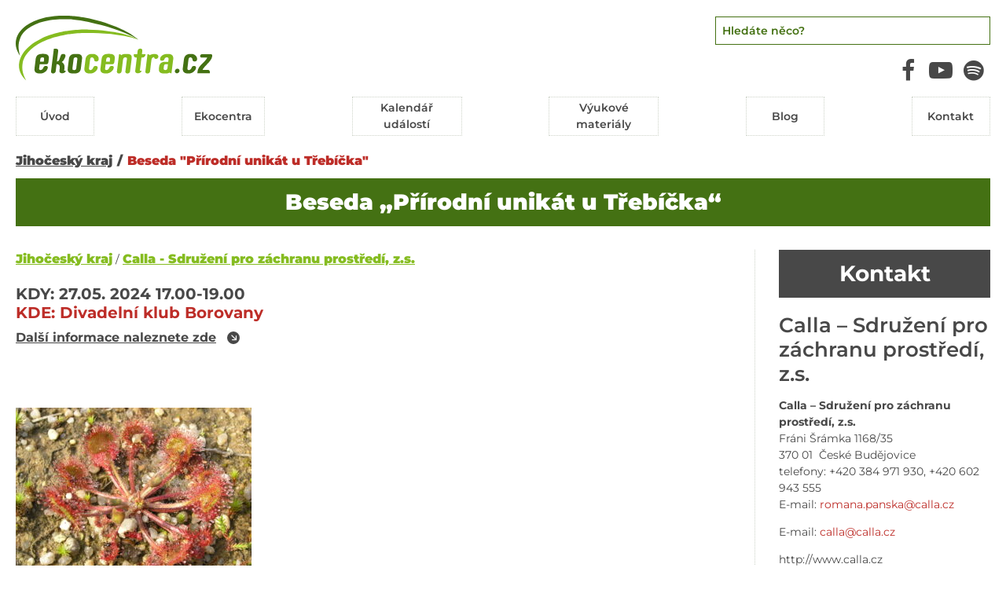

--- FILE ---
content_type: text/html; charset=UTF-8
request_url: https://www.ekocentra.cz/udalost/beseda-prirodni-unikat-u-trebicka/
body_size: 10266
content:
<!DOCTYPE html>
<!--[if IE 7]>
<html class="ie ie7" lang="cs" class="no-js">
<![endif]-->
<!--[if IE 8]>
<html class="ie ie8" lang="cs" class="no-js">
<![endif]-->
<!--[if !(IE 7) & !(IE 8)]><!-->
<html lang="cs" class="no-js">
<!--<![endif]-->
<head>
	<meta charset="UTF-8">
	<title>Beseda &quot;Přírodní unikát u Třebíčka&quot; - Ekocentra.cz</title>
<link data-rocket-prefetch href="https://www.googletagmanager.com" rel="dns-prefetch"><link rel="preload" data-rocket-preload as="image" href="https://www.ekocentra.cz/wp-content/uploads/2024/05/rosnatka-300x225.jpg" imagesrcset="https://www.ekocentra.cz/wp-content/uploads/2024/05/rosnatka-300x225.jpg 300w, https://www.ekocentra.cz/wp-content/uploads/2024/05/rosnatka-1024x768.jpg 1024w, https://www.ekocentra.cz/wp-content/uploads/2024/05/rosnatka-768x576.jpg 768w, https://www.ekocentra.cz/wp-content/uploads/2024/05/rosnatka-1536x1152.jpg 1536w, https://www.ekocentra.cz/wp-content/uploads/2024/05/rosnatka-2048x1536.jpg 2048w, https://www.ekocentra.cz/wp-content/uploads/2024/05/rosnatka-120x90.jpg 120w" imagesizes="(max-width: 300px) 100vw, 300px" fetchpriority="high">
	<meta http-equiv="X-UA-Compatible" content="IE=edge">	
	<meta name="viewport" content="width=device-width,initial-scale=1">
	<link rel="profile" href="http://gmpg.org/xfn/11">
    <link rel="stylesheet" href="https://www.ekocentra.cz/wp-content/themes/ekocentra/src/css/style.min.css?ver=1711528329" />

    <link rel="apple-touch-icon" sizes="180x180" href="https://www.ekocentra.cz/wp-content/themes/ekocentra/src/images/favicon/apple-touch-icon.png?02">
    <link rel="icon" type="image/png" href="https://www.ekocentra.cz/wp-content/themes/ekocentra/src/images/favicon/favicon-32x32.png?02" sizes="32x32">
    <link rel="icon" type="image/png" href="https://www.ekocentra.cz/wp-content/themes/ekocentra/src/images/favicon/favicon-16x16.png?02" sizes="16x16">
    <link rel="manifest" href="https://www.ekocentra.cz/wp-content/themes/ekocentra/src/images/favicon/site.webmanifest">
    <link rel="mask-icon" href="https://www.ekocentra.cz/wp-content/themes/ekocentra/src/images/favicon/safari-pinned-tab.svg?02" color="#5bbad5">
    <meta name="theme-color" content="#ffffff">

    <link rel="preload" href="https://www.ekocentra.cz/wp-content/themes/ekocentra/src/css/style.min.css?ver=1711528329" as="style">

	<script>
		// document.no-js -> document.js
     	document.documentElement.className =
		document.documentElement.className.replace("no-js","js");
	</script>
	
	<meta name='robots' content='index, follow, max-image-preview:large, max-snippet:-1, max-video-preview:-1' />
	<style>img:is([sizes="auto" i], [sizes^="auto," i]) { contain-intrinsic-size: 3000px 1500px }</style>
	
	<!-- This site is optimized with the Yoast SEO plugin v26.4 - https://yoast.com/wordpress/plugins/seo/ -->
	<link rel="canonical" href="https://www.ekocentra.cz/udalost/beseda-prirodni-unikat-u-trebicka/" />
	<meta property="og:locale" content="cs_CZ" />
	<meta property="og:type" content="article" />
	<meta property="og:title" content="Beseda &quot;Přírodní unikát u Třebíčka&quot; - Ekocentra.cz" />
	<meta property="og:description" content="&nbsp;" />
	<meta property="og:url" content="https://www.ekocentra.cz/udalost/beseda-prirodni-unikat-u-trebicka/" />
	<meta property="og:site_name" content="Ekocentra.cz" />
	<meta property="article:modified_time" content="2024-05-07T17:53:22+00:00" />
	<meta property="og:image" content="https://www.ekocentra.cz/wp-content/uploads/2024/05/rosnatka-300x225.jpg" />
	<meta name="twitter:card" content="summary_large_image" />
	<meta name="twitter:label1" content="Odhadovaná doba čtení" />
	<meta name="twitter:data1" content="1 minuta" />
	<script type="application/ld+json" class="yoast-schema-graph">{"@context":"https://schema.org","@graph":[{"@type":"WebPage","@id":"https://www.ekocentra.cz/udalost/beseda-prirodni-unikat-u-trebicka/","url":"https://www.ekocentra.cz/udalost/beseda-prirodni-unikat-u-trebicka/","name":"Beseda \"Přírodní unikát u Třebíčka\" - Ekocentra.cz","isPartOf":{"@id":"https://www.ekocentra.cz/#website"},"primaryImageOfPage":{"@id":"https://www.ekocentra.cz/udalost/beseda-prirodni-unikat-u-trebicka/#primaryimage"},"image":{"@id":"https://www.ekocentra.cz/udalost/beseda-prirodni-unikat-u-trebicka/#primaryimage"},"thumbnailUrl":"https://www.ekocentra.cz/wp-content/uploads/2024/05/rosnatka-300x225.jpg","datePublished":"2024-05-07T17:49:31+00:00","dateModified":"2024-05-07T17:53:22+00:00","breadcrumb":{"@id":"https://www.ekocentra.cz/udalost/beseda-prirodni-unikat-u-trebicka/#breadcrumb"},"inLanguage":"cs","potentialAction":[{"@type":"ReadAction","target":["https://www.ekocentra.cz/udalost/beseda-prirodni-unikat-u-trebicka/"]}]},{"@type":"ImageObject","inLanguage":"cs","@id":"https://www.ekocentra.cz/udalost/beseda-prirodni-unikat-u-trebicka/#primaryimage","url":"https://www.ekocentra.cz/wp-content/uploads/2024/05/rosnatka-scaled.jpg","contentUrl":"https://www.ekocentra.cz/wp-content/uploads/2024/05/rosnatka-scaled.jpg","width":2560,"height":1920,"caption":"OLYMPUS DIGITAL CAMERA"},{"@type":"BreadcrumbList","@id":"https://www.ekocentra.cz/udalost/beseda-prirodni-unikat-u-trebicka/#breadcrumb","itemListElement":[{"@type":"ListItem","position":1,"name":"Domů","item":"https://www.ekocentra.cz/"},{"@type":"ListItem","position":2,"name":"Událost","item":"https://www.ekocentra.cz/udalost/"},{"@type":"ListItem","position":3,"name":"Beseda &#8222;Přírodní unikát u Třebíčka&#8220;"}]},{"@type":"WebSite","@id":"https://www.ekocentra.cz/#website","url":"https://www.ekocentra.cz/","name":"Ekocentra.cz","description":"","potentialAction":[{"@type":"SearchAction","target":{"@type":"EntryPoint","urlTemplate":"https://www.ekocentra.cz/?s={search_term_string}"},"query-input":{"@type":"PropertyValueSpecification","valueRequired":true,"valueName":"search_term_string"}}],"inLanguage":"cs"}]}</script>
	<!-- / Yoast SEO plugin. -->



<link rel="alternate" type="application/rss+xml" title="Ekocentra.cz &raquo; RSS zdroj" href="https://www.ekocentra.cz/feed/" />
<link rel="alternate" type="application/rss+xml" title="Ekocentra.cz &raquo; RSS komentářů" href="https://www.ekocentra.cz/comments/feed/" />
<style id='classic-theme-styles-inline-css' type='text/css'>
/*! This file is auto-generated */
.wp-block-button__link{color:#fff;background-color:#32373c;border-radius:9999px;box-shadow:none;text-decoration:none;padding:calc(.667em + 2px) calc(1.333em + 2px);font-size:1.125em}.wp-block-file__button{background:#32373c;color:#fff;text-decoration:none}
</style>
<style id='global-styles-inline-css' type='text/css'>
:root{--wp--preset--aspect-ratio--square: 1;--wp--preset--aspect-ratio--4-3: 4/3;--wp--preset--aspect-ratio--3-4: 3/4;--wp--preset--aspect-ratio--3-2: 3/2;--wp--preset--aspect-ratio--2-3: 2/3;--wp--preset--aspect-ratio--16-9: 16/9;--wp--preset--aspect-ratio--9-16: 9/16;--wp--preset--color--black: #000000;--wp--preset--color--cyan-bluish-gray: #abb8c3;--wp--preset--color--white: #ffffff;--wp--preset--color--pale-pink: #f78da7;--wp--preset--color--vivid-red: #cf2e2e;--wp--preset--color--luminous-vivid-orange: #ff6900;--wp--preset--color--luminous-vivid-amber: #fcb900;--wp--preset--color--light-green-cyan: #7bdcb5;--wp--preset--color--vivid-green-cyan: #00d084;--wp--preset--color--pale-cyan-blue: #8ed1fc;--wp--preset--color--vivid-cyan-blue: #0693e3;--wp--preset--color--vivid-purple: #9b51e0;--wp--preset--gradient--vivid-cyan-blue-to-vivid-purple: linear-gradient(135deg,rgba(6,147,227,1) 0%,rgb(155,81,224) 100%);--wp--preset--gradient--light-green-cyan-to-vivid-green-cyan: linear-gradient(135deg,rgb(122,220,180) 0%,rgb(0,208,130) 100%);--wp--preset--gradient--luminous-vivid-amber-to-luminous-vivid-orange: linear-gradient(135deg,rgba(252,185,0,1) 0%,rgba(255,105,0,1) 100%);--wp--preset--gradient--luminous-vivid-orange-to-vivid-red: linear-gradient(135deg,rgba(255,105,0,1) 0%,rgb(207,46,46) 100%);--wp--preset--gradient--very-light-gray-to-cyan-bluish-gray: linear-gradient(135deg,rgb(238,238,238) 0%,rgb(169,184,195) 100%);--wp--preset--gradient--cool-to-warm-spectrum: linear-gradient(135deg,rgb(74,234,220) 0%,rgb(151,120,209) 20%,rgb(207,42,186) 40%,rgb(238,44,130) 60%,rgb(251,105,98) 80%,rgb(254,248,76) 100%);--wp--preset--gradient--blush-light-purple: linear-gradient(135deg,rgb(255,206,236) 0%,rgb(152,150,240) 100%);--wp--preset--gradient--blush-bordeaux: linear-gradient(135deg,rgb(254,205,165) 0%,rgb(254,45,45) 50%,rgb(107,0,62) 100%);--wp--preset--gradient--luminous-dusk: linear-gradient(135deg,rgb(255,203,112) 0%,rgb(199,81,192) 50%,rgb(65,88,208) 100%);--wp--preset--gradient--pale-ocean: linear-gradient(135deg,rgb(255,245,203) 0%,rgb(182,227,212) 50%,rgb(51,167,181) 100%);--wp--preset--gradient--electric-grass: linear-gradient(135deg,rgb(202,248,128) 0%,rgb(113,206,126) 100%);--wp--preset--gradient--midnight: linear-gradient(135deg,rgb(2,3,129) 0%,rgb(40,116,252) 100%);--wp--preset--font-size--small: 13px;--wp--preset--font-size--medium: 20px;--wp--preset--font-size--large: 36px;--wp--preset--font-size--x-large: 42px;--wp--preset--spacing--20: 0.44rem;--wp--preset--spacing--30: 0.67rem;--wp--preset--spacing--40: 1rem;--wp--preset--spacing--50: 1.5rem;--wp--preset--spacing--60: 2.25rem;--wp--preset--spacing--70: 3.38rem;--wp--preset--spacing--80: 5.06rem;--wp--preset--shadow--natural: 6px 6px 9px rgba(0, 0, 0, 0.2);--wp--preset--shadow--deep: 12px 12px 50px rgba(0, 0, 0, 0.4);--wp--preset--shadow--sharp: 6px 6px 0px rgba(0, 0, 0, 0.2);--wp--preset--shadow--outlined: 6px 6px 0px -3px rgba(255, 255, 255, 1), 6px 6px rgba(0, 0, 0, 1);--wp--preset--shadow--crisp: 6px 6px 0px rgba(0, 0, 0, 1);}:where(.is-layout-flex){gap: 0.5em;}:where(.is-layout-grid){gap: 0.5em;}body .is-layout-flex{display: flex;}.is-layout-flex{flex-wrap: wrap;align-items: center;}.is-layout-flex > :is(*, div){margin: 0;}body .is-layout-grid{display: grid;}.is-layout-grid > :is(*, div){margin: 0;}:where(.wp-block-columns.is-layout-flex){gap: 2em;}:where(.wp-block-columns.is-layout-grid){gap: 2em;}:where(.wp-block-post-template.is-layout-flex){gap: 1.25em;}:where(.wp-block-post-template.is-layout-grid){gap: 1.25em;}.has-black-color{color: var(--wp--preset--color--black) !important;}.has-cyan-bluish-gray-color{color: var(--wp--preset--color--cyan-bluish-gray) !important;}.has-white-color{color: var(--wp--preset--color--white) !important;}.has-pale-pink-color{color: var(--wp--preset--color--pale-pink) !important;}.has-vivid-red-color{color: var(--wp--preset--color--vivid-red) !important;}.has-luminous-vivid-orange-color{color: var(--wp--preset--color--luminous-vivid-orange) !important;}.has-luminous-vivid-amber-color{color: var(--wp--preset--color--luminous-vivid-amber) !important;}.has-light-green-cyan-color{color: var(--wp--preset--color--light-green-cyan) !important;}.has-vivid-green-cyan-color{color: var(--wp--preset--color--vivid-green-cyan) !important;}.has-pale-cyan-blue-color{color: var(--wp--preset--color--pale-cyan-blue) !important;}.has-vivid-cyan-blue-color{color: var(--wp--preset--color--vivid-cyan-blue) !important;}.has-vivid-purple-color{color: var(--wp--preset--color--vivid-purple) !important;}.has-black-background-color{background-color: var(--wp--preset--color--black) !important;}.has-cyan-bluish-gray-background-color{background-color: var(--wp--preset--color--cyan-bluish-gray) !important;}.has-white-background-color{background-color: var(--wp--preset--color--white) !important;}.has-pale-pink-background-color{background-color: var(--wp--preset--color--pale-pink) !important;}.has-vivid-red-background-color{background-color: var(--wp--preset--color--vivid-red) !important;}.has-luminous-vivid-orange-background-color{background-color: var(--wp--preset--color--luminous-vivid-orange) !important;}.has-luminous-vivid-amber-background-color{background-color: var(--wp--preset--color--luminous-vivid-amber) !important;}.has-light-green-cyan-background-color{background-color: var(--wp--preset--color--light-green-cyan) !important;}.has-vivid-green-cyan-background-color{background-color: var(--wp--preset--color--vivid-green-cyan) !important;}.has-pale-cyan-blue-background-color{background-color: var(--wp--preset--color--pale-cyan-blue) !important;}.has-vivid-cyan-blue-background-color{background-color: var(--wp--preset--color--vivid-cyan-blue) !important;}.has-vivid-purple-background-color{background-color: var(--wp--preset--color--vivid-purple) !important;}.has-black-border-color{border-color: var(--wp--preset--color--black) !important;}.has-cyan-bluish-gray-border-color{border-color: var(--wp--preset--color--cyan-bluish-gray) !important;}.has-white-border-color{border-color: var(--wp--preset--color--white) !important;}.has-pale-pink-border-color{border-color: var(--wp--preset--color--pale-pink) !important;}.has-vivid-red-border-color{border-color: var(--wp--preset--color--vivid-red) !important;}.has-luminous-vivid-orange-border-color{border-color: var(--wp--preset--color--luminous-vivid-orange) !important;}.has-luminous-vivid-amber-border-color{border-color: var(--wp--preset--color--luminous-vivid-amber) !important;}.has-light-green-cyan-border-color{border-color: var(--wp--preset--color--light-green-cyan) !important;}.has-vivid-green-cyan-border-color{border-color: var(--wp--preset--color--vivid-green-cyan) !important;}.has-pale-cyan-blue-border-color{border-color: var(--wp--preset--color--pale-cyan-blue) !important;}.has-vivid-cyan-blue-border-color{border-color: var(--wp--preset--color--vivid-cyan-blue) !important;}.has-vivid-purple-border-color{border-color: var(--wp--preset--color--vivid-purple) !important;}.has-vivid-cyan-blue-to-vivid-purple-gradient-background{background: var(--wp--preset--gradient--vivid-cyan-blue-to-vivid-purple) !important;}.has-light-green-cyan-to-vivid-green-cyan-gradient-background{background: var(--wp--preset--gradient--light-green-cyan-to-vivid-green-cyan) !important;}.has-luminous-vivid-amber-to-luminous-vivid-orange-gradient-background{background: var(--wp--preset--gradient--luminous-vivid-amber-to-luminous-vivid-orange) !important;}.has-luminous-vivid-orange-to-vivid-red-gradient-background{background: var(--wp--preset--gradient--luminous-vivid-orange-to-vivid-red) !important;}.has-very-light-gray-to-cyan-bluish-gray-gradient-background{background: var(--wp--preset--gradient--very-light-gray-to-cyan-bluish-gray) !important;}.has-cool-to-warm-spectrum-gradient-background{background: var(--wp--preset--gradient--cool-to-warm-spectrum) !important;}.has-blush-light-purple-gradient-background{background: var(--wp--preset--gradient--blush-light-purple) !important;}.has-blush-bordeaux-gradient-background{background: var(--wp--preset--gradient--blush-bordeaux) !important;}.has-luminous-dusk-gradient-background{background: var(--wp--preset--gradient--luminous-dusk) !important;}.has-pale-ocean-gradient-background{background: var(--wp--preset--gradient--pale-ocean) !important;}.has-electric-grass-gradient-background{background: var(--wp--preset--gradient--electric-grass) !important;}.has-midnight-gradient-background{background: var(--wp--preset--gradient--midnight) !important;}.has-small-font-size{font-size: var(--wp--preset--font-size--small) !important;}.has-medium-font-size{font-size: var(--wp--preset--font-size--medium) !important;}.has-large-font-size{font-size: var(--wp--preset--font-size--large) !important;}.has-x-large-font-size{font-size: var(--wp--preset--font-size--x-large) !important;}
:where(.wp-block-post-template.is-layout-flex){gap: 1.25em;}:where(.wp-block-post-template.is-layout-grid){gap: 1.25em;}
:where(.wp-block-columns.is-layout-flex){gap: 2em;}:where(.wp-block-columns.is-layout-grid){gap: 2em;}
:root :where(.wp-block-pullquote){font-size: 1.5em;line-height: 1.6;}
</style>
<link rel="EditURI" type="application/rsd+xml" title="RSD" href="https://www.ekocentra.cz/xmlrpc.php?rsd" />
<meta name="generator" content="WordPress 6.8.3" />
<link rel='shortlink' href='https://www.ekocentra.cz/?p=4734' />
<noscript><style id="rocket-lazyload-nojs-css">.rll-youtube-player, [data-lazy-src]{display:none !important;}</style></noscript>
    <!-- Google tag (gtag.js) -->
    <script async src="https://www.googletagmanager.com/gtag/js?id=G-NX438P1Y5H"></script>
    <script>
        window.dataLayer = window.dataLayer || [];
        function gtag(){dataLayer.push(arguments);}
        gtag('js', new Date());

        gtag('config', 'G-NX438P1Y5H');
    </script>

<meta name="generator" content="WP Rocket 3.20.1.2" data-wpr-features="wpr_lazyload_images wpr_preconnect_external_domains wpr_oci wpr_preload_links wpr_desktop" /></head>


<body id="body" class="wp-singular event-template-default single single-event postid-4734 wp-theme-ekocentra page-beseda-prirodni-unikat-u-trebicka not-home">
	<div  class="page-container">

        <div  class="page-container__inner">
            <div  class="page-container__content">

        <header id="masthead" class="site-header" role="banner">
            <div class="site-header__content">
                <div class="row site-header__nav">
                    <!--div class="site-header__inner"-->
                    <div class="logo-box">
                        <a class="logo-box__link" href="https://www.ekocentra.cz/" rel="home">
                            <img src="https://www.ekocentra.cz/wp-content/themes/ekocentra/src/images/logo.svg" alt="" />
                                                    </a>
                    </div>

                    <div class="header-main">

                        <div class="logo-box-mobile">
                            <a class="logo-box-mobile__link" href="https://www.ekocentra.cz/" rel="home">
                                <img src="https://www.ekocentra.cz/wp-content/themes/ekocentra/src/images/logo.svg" alt="" />
			                                                </a>
                        </div>

                        <div class="search-form header-search">
                            <div class="header-search__content">
                                <div class="header-search__inner">
                                <h3 class="title-main color-green margin-1-bottom">Vyhledávání</h3>
                                    <form action="https://www.ekocentra.cz/vyhledavani/" method="post"><input type="text" name="user_search" value="" placeholder="Hledáte něco?" /><button type="submit"><i class="icon-search"></i></button></form>
                                    <a href="#" class="close-search-mobile"><i class="icon-cancel"></i></a>
                                </div>
                            </div>

                            <div class="social">
                                <a href="https://www.facebook.com/groups/906961889479119" target="_blank"><i class="icon-facebook"></i></a>
                                <a href="http://www.youtube.com/@ministerstvozivotnihoprostredi" target="_blank"><i class="icon-youtube-play"></i></a>
                                <a href="https://open.spotify.com/show/4vhMfZxkN7iUGQMVqEvOO8" target="_blank"><i class="icon-spotify"></i></a>
                            </div>

                        </div>

                        <div class="navigation-box">

                            <div class="navigation-box__content">

                                <div class="navigation-main">
                                    <nav class="navigation-main__wrap" role="navigation">
                                        <div class="menu-main-container"><ul id="menu-main" class="menu-main"><li class=' menu-item menu-item-type-post_type menu-item-object-page menu-item-home'><a href="https://www.ekocentra.cz/" target=""><span>Úvod</span></a></li>
<li class=' menu-item menu-item-type-post_type_archive menu-item-object-centre'><a href="https://www.ekocentra.cz/centrum/" target=""><span>Ekocentra</span></a></li>
<li class=' menu-item menu-item-type-post_type menu-item-object-page'><a href="https://www.ekocentra.cz/kalendar-udalosti/" target=""><span>Kalendář událostí</span></a></li>
<li class=' menu-item menu-item-type-taxonomy menu-item-object-category'><a href="https://www.ekocentra.cz/c/metodiky-evp-podporene-mzp/" target=""><span>Výukové materiály</span></a></li>
<li class=' menu-item menu-item-type-taxonomy menu-item-object-category'><a href="https://www.ekocentra.cz/c/blog/" target=""><span>Blog</span></a></li>
<li class=' menu-item menu-item-type-post_type menu-item-object-page'><a href="https://www.ekocentra.cz/kontakt/" target=""><span>Kontakt</span></a></li>
</ul></div>                                    </nav>

                                    <div class="social">
                                        <a href="https://www.facebook.com/groups/906961889479119" target="_blank"><i class="icon-facebook"></i></a>
                                        <a href="http://www.youtube.com/@ministerstvozivotnihoprostredi" target="_blank"><i class="icon-youtube-play"></i></a>
                                        <a href="https://open.spotify.com/show/4vhMfZxkN7iUGQMVqEvOO8" target="_blank"><i class="icon-spotify"></i></a>
                                    </div>

                                </div>

                                <a href="#" class="navigation__close"><i class="icon-cancel"></i></a>

                            </div>

                        </div>

                        <div class="navigation__toggle-wrap">
                            <a href="#" class="open-search-mobile"><i class="icon-search"></i></a>
                            <a class="navigation-mobile__open" href="#"><!--span>Menu</span--><span class="mobile-icon"><i></i><i></i><i></i></span></a>
                        </div>

                    </div>



                    <!--/div-->
                </div>
            </div>
        </header><!-- .site-header -->


		<div id="page" class="site">

                <div class="breadcrumbs"><a href="https://www.ekocentra.cz/kalendar-udalosti/?kraj=jihocesky">Jihočeský kraj</a><sub>/</sub><span>Beseda "Přírodní unikát u Třebíčka"</span></div>
<h1 class="title-big page-heading">Beseda &#8222;Přírodní unikát u Třebíčka&#8220;</h1>

<div class="single-content">

    <div class="single-main">

        <div class="event-list-item__breadcrumbs">
							<a href="https://www.ekocentra.cz/kraj/jihocesky/">Jihočeský kraj</a>
							<span>/</span>
							<a href="https://www.ekocentra.cz/centrum/calla-sdruzeni-pro-zachranu-prostredi/">Calla - Sdružení pro záchranu prostředí, z.s.</a>
						</div>
						
						<div class="single-event__meta meta--date ">
							<span>KDY:</span> 
							<span>27.05. 2024</span>
							<span>17.00-19.00</span>
						</div>
						<div class="margin-3-bottom">
						<div class="single-event__meta meta--location">
							<span>KDE:</span> 
							<span>Divadelní klub Borovany</span>
						</div><div class="event-list-item__meta meta--location margin-1-top">
							<span class="button"><a target="_blank" href="https://www.krasec.cz/aktuality/beseda-prirodni-unikat-u-trebicka">Další informace naleznete zde </a></span>
						</div></div>
        <div class="single-perex page-content margin-2-bottom">&nbsp;</div>

        <div class="page-content"><figure id="attachment_4735" aria-describedby="caption-attachment-4735" style="width: 300px" class="wp-caption alignnone"><img fetchpriority="high" decoding="async" class="size-medium wp-image-4735" src="https://www.ekocentra.cz/wp-content/uploads/2024/05/rosnatka-300x225.jpg" alt="" width="300" height="225" srcset="https://www.ekocentra.cz/wp-content/uploads/2024/05/rosnatka-300x225.jpg 300w, https://www.ekocentra.cz/wp-content/uploads/2024/05/rosnatka-1024x768.jpg 1024w, https://www.ekocentra.cz/wp-content/uploads/2024/05/rosnatka-768x576.jpg 768w, https://www.ekocentra.cz/wp-content/uploads/2024/05/rosnatka-1536x1152.jpg 1536w, https://www.ekocentra.cz/wp-content/uploads/2024/05/rosnatka-2048x1536.jpg 2048w, https://www.ekocentra.cz/wp-content/uploads/2024/05/rosnatka-120x90.jpg 120w" sizes="(max-width: 300px) 100vw, 300px" /><figcaption id="caption-attachment-4735" class="wp-caption-text">V desítky let opuštěné pískovně u Třebíčka vznikl cenný ekosystém, který má být přírodní památkou. Nyní jej ohrožuje plán na těžbu živce pro borovanský Lasselsberger. Zveme Vás na besedu „Přírodní unikát u Třebíčka“ v pondělí 27. května od 17 hodin do Divadelního klubu v Borovanech. Potkáte se s botaničkou Jitkou<br />Štěrbovou, entomologem Jiřím Řehounkem, mykology Martinou Vašutovou a Jiřím Jandou a s Barborou Bartizalovou za Borovansko &#8211; Spolek pro ochranu přírody.</figcaption></figure>
<p>&nbsp;</p>
<p><img decoding="async" class="alignnone size-medium wp-image-4736" src="https://www.ekocentra.cz/wp-content/uploads/2024/05/Beseda-Borovany-212x300.jpg" alt="" width="212" height="300" srcset="https://www.ekocentra.cz/wp-content/uploads/2024/05/Beseda-Borovany-212x300.jpg 212w, https://www.ekocentra.cz/wp-content/uploads/2024/05/Beseda-Borovany-724x1024.jpg 724w, https://www.ekocentra.cz/wp-content/uploads/2024/05/Beseda-Borovany-768x1086.jpg 768w, https://www.ekocentra.cz/wp-content/uploads/2024/05/Beseda-Borovany-1086x1536.jpg 1086w, https://www.ekocentra.cz/wp-content/uploads/2024/05/Beseda-Borovany-1448x2048.jpg 1448w, https://www.ekocentra.cz/wp-content/uploads/2024/05/Beseda-Borovany-120x170.jpg 120w, https://www.ekocentra.cz/wp-content/uploads/2024/05/Beseda-Borovany-scaled.jpg 1810w" sizes="(max-width: 212px) 100vw, 212px" /></p>
</div>



	        

    </div>


        <div class="single-side">
            <div>
                <h2 class="title title-block fullwidth t-align--center">Kontakt</h2>

                
                    <h3>Calla &#8211; Sdružení pro záchranu prostředí, z.s.</h3>

                    <div class="page-content">

                    <p><strong>Calla &#8211; Sdružení pro záchranu prostředí, z.s.</strong><br />
Fráni Šrámka 1168/35<br />
370 01  České Budějovice<br />
telefony: +420 384 971 930, +420 602 943 555<br />
E-mail: <a href="mailto:romana.panska@calla.cz" target="_blank" rel="noopener">romana.panska@calla.cz</a></p>
<p>E-mail: <a class="moz-txt-link-abbreviated" href="mailto:calla@calla.cz">calla@calla.cz</a></p>

                    <span>http://www.calla.cz</span>

                    </div>

                
            </div>
        </div>

</div>


    </div><!-- .site -->


</div><!-- .page-container__content -->


    
</div> <!-- .page-container__inner -->

	<footer  id="contact" class="footer" role="contentinfo">

		<div  class="footer__content">

            <div class="footer__side">

                <div class="footer__logo">
                    <img src="https://www.ekocentra.cz/wp-content/themes/ekocentra/src/images/logo.svg" alt="" />
	                                </div>

                <div>
                    2026 MŽP © Ministerstvo životního prostředí<br />
                    České republiky / ekocentra.cz<br />
                    Všechna práva vyhrazena.
                </div>

            </div>

            <div class="footer__inner">


                <div class="footer__main">

                    <div class="footer-regions-list">

                    <h2 class="title-main color-green">Ekocentra podle krajů</h2>

                    <div class="footer-archive-list">
                        <div>
                            <ul class="footer-archive-list__items">
                                <li><a href="https://www.ekocentra.cz/kraj/jihocesky/">Jihočeský kraj</a></li>
                                <li><a href="https://www.ekocentra.cz/kraj/jihomoravsky/">Jihomoravský kraj</a></li>
                                <li><a href="https://www.ekocentra.cz/kraj/karlovarsky/">Karlovarský kraj</a></li>
                                <li><a href="https://www.ekocentra.cz/kraj/kralovehradecky/">Královéhradecký kraj</a></li>
                                <li><a href="https://www.ekocentra.cz/kraj/liberecky/">Liberecký kraj</a></li>
                                <li><a href="https://www.ekocentra.cz/kraj/moravskoslezsky/">Moravskoslezský kraj</a></li>
                                <li><a href="https://www.ekocentra.cz/kraj/olomoucky/">Olomoucký kraj</a></li>
                            </ul>
                        </div>

                        <div>
                            <ul class="footer-archive-list__items">
                                <li><a href="https://www.ekocentra.cz/kraj/plzensky/">Plzeňský kraj</a></li>
                                <li><a href="https://www.ekocentra.cz/kraj/pardubicky/">Pardubický kraj</a></li>
                                <li><a href="https://www.ekocentra.cz/kraj/praha/">Praha</a></li>
                                <li><a href="https://www.ekocentra.cz/kraj/stredocesky/">Středočeský kraj</a></li>
                                <li><a href="https://www.ekocentra.cz/kraj/ustecky/">Ústecký kraj</a></li>
                                <li><a href="https://www.ekocentra.cz/kraj/vysocina/">Kraj Vysočina</a></li>
                                <li><a href="https://www.ekocentra.cz/kraj/zlinsky/">Zlínský kraj</a></li>
                            </ul>
                        </div>
                    </div>

                    </div>

                    <!--div class="footer-archives-list">
                        <h2 class="title-main color-green">Rubriky</h2>

                        <ul class="footer-archive-list__items">
                            <li><a href="#">Metodiky</a></li>
                            <li><a href="#">Metodiky</a></li>
                            <li><a href="#">Metodiky</a></li>
                        </ul>

                    </div-->

                    <div class="footer-menu">
	                    <div class="menu-main-container"><ul id="menu-main-1" class="menu-footer"><li class=' menu-item menu-item-type-post_type menu-item-object-page menu-item-home'><a href="https://www.ekocentra.cz/" target=""><span>Úvod</span></a></li>
<li class=' menu-item menu-item-type-post_type_archive menu-item-object-centre'><a href="https://www.ekocentra.cz/centrum/" target=""><span>Ekocentra</span></a></li>
<li class=' menu-item menu-item-type-post_type menu-item-object-page'><a href="https://www.ekocentra.cz/kalendar-udalosti/" target=""><span>Kalendář událostí</span></a></li>
<li class=' menu-item menu-item-type-taxonomy menu-item-object-category'><a href="https://www.ekocentra.cz/c/metodiky-evp-podporene-mzp/" target=""><span>Výukové materiály</span></a></li>
<li class=' menu-item menu-item-type-taxonomy menu-item-object-category'><a href="https://www.ekocentra.cz/c/blog/" target=""><span>Blog</span></a></li>
<li class=' menu-item menu-item-type-post_type menu-item-object-page'><a href="https://www.ekocentra.cz/kontakt/" target=""><span>Kontakt</span></a></li>
</ul></div>                    </div>


                </div>

                <div class="footer__contact">


                    <div class="margin-4-bottom">
                        <h3 class="title-middle color-green">Ministerstvo životního prostředí
                            </h3>

                        <p>
                            Odbor finančních a dobrovolných nástrojů<br />
                            Vršovická 65, 100 10 Praha 10<br />
                            <span><a href="mailto:miroslav.novak@mzp.cz">Miroslav.Novak@mzp.cz</a></span><br />
                            <span><a href="mailto:jitka.burianova@mzp.cz">Jitka.Burianova@mzp.cz</a></span><br />
                            <span><a href="mailto:petra.novakova@mzp.cz">Petra.Novakova@mzp.cz</a></span><br />
                            <span><a href="mailto:david.kunssberger@mzp.cz">David.Kunssberger@mzp.cz</a></span><br />
                            <span><a href="https://www.mzp.cz/" target="_blank">www.mzp.cz</a>
                        </p>
                    </div>


                    <h3 class="title-middle color-green">Správce portálu<br />
                        – aktualizace profilů, akcí</h3>

                    <p>
                        Tomáš Popp<br />
                        <a href="mailto:tomas.popp@envic.cz">tomas.popp@envic.cz</a>
                    </p>

                    <div class="footer__copy">
                        <div class="footer__copyright">
			                                        </div>
                    </div>

                </div>




            </div>

        </div>



	</footer><!-- .site-footer -->



</div><!-- .page-container -->

<span class="responsive"></span>

<script type="speculationrules">
{"prefetch":[{"source":"document","where":{"and":[{"href_matches":"\/*"},{"not":{"href_matches":["\/wp-*.php","\/wp-admin\/*","\/wp-content\/uploads\/*","\/wp-content\/*","\/wp-content\/plugins\/*","\/wp-content\/themes\/ekocentra\/*","\/*\\?(.+)"]}},{"not":{"selector_matches":"a[rel~=\"nofollow\"]"}},{"not":{"selector_matches":".no-prefetch, .no-prefetch a"}}]},"eagerness":"conservative"}]}
</script>
<script type="text/javascript" id="rocket-browser-checker-js-after">
/* <![CDATA[ */
"use strict";var _createClass=function(){function defineProperties(target,props){for(var i=0;i<props.length;i++){var descriptor=props[i];descriptor.enumerable=descriptor.enumerable||!1,descriptor.configurable=!0,"value"in descriptor&&(descriptor.writable=!0),Object.defineProperty(target,descriptor.key,descriptor)}}return function(Constructor,protoProps,staticProps){return protoProps&&defineProperties(Constructor.prototype,protoProps),staticProps&&defineProperties(Constructor,staticProps),Constructor}}();function _classCallCheck(instance,Constructor){if(!(instance instanceof Constructor))throw new TypeError("Cannot call a class as a function")}var RocketBrowserCompatibilityChecker=function(){function RocketBrowserCompatibilityChecker(options){_classCallCheck(this,RocketBrowserCompatibilityChecker),this.passiveSupported=!1,this._checkPassiveOption(this),this.options=!!this.passiveSupported&&options}return _createClass(RocketBrowserCompatibilityChecker,[{key:"_checkPassiveOption",value:function(self){try{var options={get passive(){return!(self.passiveSupported=!0)}};window.addEventListener("test",null,options),window.removeEventListener("test",null,options)}catch(err){self.passiveSupported=!1}}},{key:"initRequestIdleCallback",value:function(){!1 in window&&(window.requestIdleCallback=function(cb){var start=Date.now();return setTimeout(function(){cb({didTimeout:!1,timeRemaining:function(){return Math.max(0,50-(Date.now()-start))}})},1)}),!1 in window&&(window.cancelIdleCallback=function(id){return clearTimeout(id)})}},{key:"isDataSaverModeOn",value:function(){return"connection"in navigator&&!0===navigator.connection.saveData}},{key:"supportsLinkPrefetch",value:function(){var elem=document.createElement("link");return elem.relList&&elem.relList.supports&&elem.relList.supports("prefetch")&&window.IntersectionObserver&&"isIntersecting"in IntersectionObserverEntry.prototype}},{key:"isSlowConnection",value:function(){return"connection"in navigator&&"effectiveType"in navigator.connection&&("2g"===navigator.connection.effectiveType||"slow-2g"===navigator.connection.effectiveType)}}]),RocketBrowserCompatibilityChecker}();
/* ]]> */
</script>
<script type="text/javascript" id="rocket-preload-links-js-extra">
/* <![CDATA[ */
var RocketPreloadLinksConfig = {"excludeUris":"\/(?:.+\/)?feed(?:\/(?:.+\/?)?)?$|\/(?:.+\/)?embed\/|\/(index.php\/)?(.*)wp-json(\/.*|$)|\/refer\/|\/go\/|\/recommend\/|\/recommends\/","usesTrailingSlash":"1","imageExt":"jpg|jpeg|gif|png|tiff|bmp|webp|avif|pdf|doc|docx|xls|xlsx|php","fileExt":"jpg|jpeg|gif|png|tiff|bmp|webp|avif|pdf|doc|docx|xls|xlsx|php|html|htm","siteUrl":"https:\/\/www.ekocentra.cz","onHoverDelay":"100","rateThrottle":"3"};
/* ]]> */
</script>
<script type="text/javascript" id="rocket-preload-links-js-after">
/* <![CDATA[ */
(function() {
"use strict";var r="function"==typeof Symbol&&"symbol"==typeof Symbol.iterator?function(e){return typeof e}:function(e){return e&&"function"==typeof Symbol&&e.constructor===Symbol&&e!==Symbol.prototype?"symbol":typeof e},e=function(){function i(e,t){for(var n=0;n<t.length;n++){var i=t[n];i.enumerable=i.enumerable||!1,i.configurable=!0,"value"in i&&(i.writable=!0),Object.defineProperty(e,i.key,i)}}return function(e,t,n){return t&&i(e.prototype,t),n&&i(e,n),e}}();function i(e,t){if(!(e instanceof t))throw new TypeError("Cannot call a class as a function")}var t=function(){function n(e,t){i(this,n),this.browser=e,this.config=t,this.options=this.browser.options,this.prefetched=new Set,this.eventTime=null,this.threshold=1111,this.numOnHover=0}return e(n,[{key:"init",value:function(){!this.browser.supportsLinkPrefetch()||this.browser.isDataSaverModeOn()||this.browser.isSlowConnection()||(this.regex={excludeUris:RegExp(this.config.excludeUris,"i"),images:RegExp(".("+this.config.imageExt+")$","i"),fileExt:RegExp(".("+this.config.fileExt+")$","i")},this._initListeners(this))}},{key:"_initListeners",value:function(e){-1<this.config.onHoverDelay&&document.addEventListener("mouseover",e.listener.bind(e),e.listenerOptions),document.addEventListener("mousedown",e.listener.bind(e),e.listenerOptions),document.addEventListener("touchstart",e.listener.bind(e),e.listenerOptions)}},{key:"listener",value:function(e){var t=e.target.closest("a"),n=this._prepareUrl(t);if(null!==n)switch(e.type){case"mousedown":case"touchstart":this._addPrefetchLink(n);break;case"mouseover":this._earlyPrefetch(t,n,"mouseout")}}},{key:"_earlyPrefetch",value:function(t,e,n){var i=this,r=setTimeout(function(){if(r=null,0===i.numOnHover)setTimeout(function(){return i.numOnHover=0},1e3);else if(i.numOnHover>i.config.rateThrottle)return;i.numOnHover++,i._addPrefetchLink(e)},this.config.onHoverDelay);t.addEventListener(n,function e(){t.removeEventListener(n,e,{passive:!0}),null!==r&&(clearTimeout(r),r=null)},{passive:!0})}},{key:"_addPrefetchLink",value:function(i){return this.prefetched.add(i.href),new Promise(function(e,t){var n=document.createElement("link");n.rel="prefetch",n.href=i.href,n.onload=e,n.onerror=t,document.head.appendChild(n)}).catch(function(){})}},{key:"_prepareUrl",value:function(e){if(null===e||"object"!==(void 0===e?"undefined":r(e))||!1 in e||-1===["http:","https:"].indexOf(e.protocol))return null;var t=e.href.substring(0,this.config.siteUrl.length),n=this._getPathname(e.href,t),i={original:e.href,protocol:e.protocol,origin:t,pathname:n,href:t+n};return this._isLinkOk(i)?i:null}},{key:"_getPathname",value:function(e,t){var n=t?e.substring(this.config.siteUrl.length):e;return n.startsWith("/")||(n="/"+n),this._shouldAddTrailingSlash(n)?n+"/":n}},{key:"_shouldAddTrailingSlash",value:function(e){return this.config.usesTrailingSlash&&!e.endsWith("/")&&!this.regex.fileExt.test(e)}},{key:"_isLinkOk",value:function(e){return null!==e&&"object"===(void 0===e?"undefined":r(e))&&(!this.prefetched.has(e.href)&&e.origin===this.config.siteUrl&&-1===e.href.indexOf("?")&&-1===e.href.indexOf("#")&&!this.regex.excludeUris.test(e.href)&&!this.regex.images.test(e.href))}}],[{key:"run",value:function(){"undefined"!=typeof RocketPreloadLinksConfig&&new n(new RocketBrowserCompatibilityChecker({capture:!0,passive:!0}),RocketPreloadLinksConfig).init()}}]),n}();t.run();
}());
/* ]]> */
</script>
        <script type="text/javascript">
            /* <![CDATA[ */
           document.querySelectorAll("ul.nav-menu").forEach(
               ulist => { 
                    if (ulist.querySelectorAll("li").length == 0) {
                        ulist.style.display = "none";

                                            } 
                }
           );
            /* ]]> */
        </script>
        <script>window.lazyLoadOptions=[{elements_selector:"img[data-lazy-src],.rocket-lazyload",data_src:"lazy-src",data_srcset:"lazy-srcset",data_sizes:"lazy-sizes",class_loading:"lazyloading",class_loaded:"lazyloaded",threshold:300,callback_loaded:function(element){if(element.tagName==="IFRAME"&&element.dataset.rocketLazyload=="fitvidscompatible"){if(element.classList.contains("lazyloaded")){if(typeof window.jQuery!="undefined"){if(jQuery.fn.fitVids){jQuery(element).parent().fitVids()}}}}}},{elements_selector:".rocket-lazyload",data_src:"lazy-src",data_srcset:"lazy-srcset",data_sizes:"lazy-sizes",class_loading:"lazyloading",class_loaded:"lazyloaded",threshold:300,}];window.addEventListener('LazyLoad::Initialized',function(e){var lazyLoadInstance=e.detail.instance;if(window.MutationObserver){var observer=new MutationObserver(function(mutations){var image_count=0;var iframe_count=0;var rocketlazy_count=0;mutations.forEach(function(mutation){for(var i=0;i<mutation.addedNodes.length;i++){if(typeof mutation.addedNodes[i].getElementsByTagName!=='function'){continue}
if(typeof mutation.addedNodes[i].getElementsByClassName!=='function'){continue}
images=mutation.addedNodes[i].getElementsByTagName('img');is_image=mutation.addedNodes[i].tagName=="IMG";iframes=mutation.addedNodes[i].getElementsByTagName('iframe');is_iframe=mutation.addedNodes[i].tagName=="IFRAME";rocket_lazy=mutation.addedNodes[i].getElementsByClassName('rocket-lazyload');image_count+=images.length;iframe_count+=iframes.length;rocketlazy_count+=rocket_lazy.length;if(is_image){image_count+=1}
if(is_iframe){iframe_count+=1}}});if(image_count>0||iframe_count>0||rocketlazy_count>0){lazyLoadInstance.update()}});var b=document.getElementsByTagName("body")[0];var config={childList:!0,subtree:!0};observer.observe(b,config)}},!1)</script><script data-no-minify="1" async src="https://www.ekocentra.cz/wp-content/plugins/wp-rocket/assets/js/lazyload/17.8.3/lazyload.min.js"></script>
<script src="https://www.ekocentra.cz/wp-content/themes/ekocentra/src/js/main.min.js?ver=1669227249" async defer></script>

</body>
</html>
<!-- This website is like a Rocket, isn't it? Performance optimized by WP Rocket. Learn more: https://wp-rocket.me - Debug: cached@1768977574 -->

--- FILE ---
content_type: text/css; charset=utf-8
request_url: https://www.ekocentra.cz/wp-content/themes/ekocentra/src/css/style.min.css?ver=1711528329
body_size: 31269
content:
.clearfix{zoom:1}.dumb_only{position:absolute;top:-200px;left:-200px}.hv_center{position:absolute;left:50%;top:50%;-webkit-transform:TranslateX(-50%) TranslateY(-50%);-ms-transform:TranslateX(-50%) TranslateY(-50%);transform:TranslateX(-50%) TranslateY(-50%)}.h_center{position:absolute;left:50%;-webkit-transform:TranslateX(-50%);-ms-transform:TranslateX(-50%);transform:TranslateX(-50%)}.v_center{position:absolute;top:50%;-webkit-transform:TranslateY(-50%);-ms-transform:TranslateY(-50%);transform:TranslateY(-50%)}.full_space{position:absolute;left:0;top:0;right:0;bottom:0}.fade{opacity:0;-webkit-transition:opacity .15s linear;transition:opacity .15s linear}.fade.in{opacity:1}.collapse{display:none}.collapse.in{display:block}tr.collapse.in{display:table-row}tbody.collapse.in{display:table-row-group}.collapsing{position:relative;height:0;overflow:hidden;-webkit-transition-property:height,visibility;transition-property:height,visibility;-webkit-transition-duration:.35s;transition-duration:.35s;-webkit-transition-timing-function:ease;transition-timing-function:ease}.modal-open{overflow:hidden}.modal{display:none;overflow:hidden;position:fixed;top:0;right:0;bottom:0;left:0;z-index:1050;-webkit-overflow-scrolling:touch;outline:0}.modal.fade .modal-dialog{-webkit-transform:translate(0,-25%);-ms-transform:translate(0,-25%);transform:translate(0,-25%);-webkit-transition:-webkit-transform .3s ease-out;transition:transform .3s ease-out}.modal.in .modal-dialog{-webkit-transform:translate(0,0);-ms-transform:translate(0,0);transform:translate(0,0)}.modal-open .modal{overflow-x:hidden;overflow-y:auto}.modal-dialog{position:relative;width:auto;margin:10px}.modal-content{position:relative;background-color:#fff;border:1px solid #999;border:1px solid rgba(0,0,0,.2);border-radius:6px;box-shadow:0 3px 9px rgba(0,0,0,.5);background-clip:padding-box;outline:0}.modal-backdrop{position:fixed;top:0;right:0;bottom:0;left:0;z-index:1040;background-color:#000}.modal-backdrop.fade{opacity:0;filter:alpha(opacity=0)}.modal-backdrop.in{opacity:.5;filter:alpha(opacity=50)}.modal-header{padding:15px;border-bottom:1px solid #e5e5e5}.modal-header .close{margin-top:-2px}.modal-title{margin:0;line-height:1.42857143}.modal-body{position:relative;padding:15px}.modal-footer{padding:15px;text-align:right;border-top:1px solid #e5e5e5}.modal-footer .btn+.btn{margin-left:5px;margin-bottom:0}.modal-footer .btn-group .btn+.btn{margin-left:-1px}.modal-footer .btn-block+.btn-block{margin-left:0}.modal-scrollbar-measure{position:absolute;top:-9999px;width:50px;height:50px;overflow:scroll}@media (min-width:768px){.modal-dialog{width:600px;margin:30px auto}.modal-content{box-shadow:0 5px 15px rgba(0,0,0,.5)}.modal-sm{width:300px}}@media (min-width:992px){.modal-lg{width:900px}}.clearfix:after,.clearfix:before,.modal-footer:after,.modal-footer:before,.modal-header:after,.modal-header:before{content:" ";display:table}.clearfix:after,.modal-footer:after,.modal-header:after{clear:both}.center-block{display:block;margin-left:auto;margin-right:auto}.pull-right{float:right!important}.pull-left{float:left!important}.hide{display:none!important}.show{display:block!important}.invisible{visibility:hidden}.text-hide{font:0/0 a;color:transparent;text-shadow:none;background-color:transparent;border:0}.hidden{display:none!important}.affix{position:fixed}/*! normalize.css v1.1.3 | MIT License | git.io/normalize */article,aside,details,figcaption,figure,footer,header,hgroup,main,nav,section,summary{display:block}audio,canvas,video{display:inline-block}audio:not([controls]){display:none;height:0}[hidden]{display:none}html{-ms-text-size-adjust:100%;-webkit-text-size-adjust:100%}button,html,input,select,textarea{font-family:sans-serif}body{margin:0}a:active,a:hover{outline:0}h4{font-size:1em}h5{font-size:.83em;margin:1.67em 0}h6{font-size:.67em;margin:2.33em 0}abbr[title]{border-bottom:1px dotted}b,strong{font-weight:700}blockquote{margin:1em 40px}dfn{font-style:italic}hr{box-sizing:content-box;height:0}mark{background:#ff0;color:#000}p,pre{margin:1em 0}code,kbd,pre,samp{font-family:monospace,serif;font-size:1em}pre{white-space:pre;white-space:pre-wrap;word-wrap:break-word}q{quotes:none}q:after,q:before{content:'';content:none}small{font-size:80%}sub,sup{font-size:75%;line-height:0;position:relative;vertical-align:baseline}sup{top:-.5em}sub{bottom:-.25em}dl,menu,ol,ul{margin:1em 0}dd{margin:0 0 0 40px}menu,ol,ul{padding:0 0 0 40px}nav ol,nav ul{list-style:none}img{-ms-interpolation-mode:bicubic}svg:not(:root){overflow:hidden}figure,form{margin:0}fieldset{border:1px solid silver;margin:0 2px;padding:.35em .625em .75em}legend{border:0;padding:0;white-space:normal}button,input,select,textarea{font-size:100%;margin:0;vertical-align:baseline}button,select{text-transform:none}button,html input[type=button],input[type=reset],input[type=submit]{-webkit-appearance:button;cursor:pointer}button[disabled],html input[disabled]{cursor:default}input[type=checkbox],input[type=radio]{box-sizing:border-box;padding:0}input[type=search]{-webkit-appearance:textfield;box-sizing:content-box}input[type=search]::-webkit-search-cancel-button,input[type=search]::-webkit-search-decoration{-webkit-appearance:none}button::-moz-focus-inner,input::-moz-focus-inner{border:0;padding:0}textarea{overflow:auto;vertical-align:top}table{border-collapse:collapse;border-spacing:0}@font-face{font-family:Montserrat;font-style:normal;font-weight:400;src:url(../fonts/montserrat-v25-latin-ext_latin-regular.eot);src:local(''),url(../fonts/montserrat-v25-latin-ext_latin-regular.eot?#iefix) format('embedded-opentype'),url(../fonts/montserrat-v25-latin-ext_latin-regular.woff2) format('woff2'),url(../fonts/montserrat-v25-latin-ext_latin-regular.woff) format('woff'),url(../fonts/montserrat-v25-latin-ext_latin-regular.ttf) format('truetype'),url(../fonts/montserrat-v25-latin-ext_latin-regular.svg#Montserrat) format('svg')}@font-face{font-family:Montserrat;font-style:normal;font-weight:500;src:url(../fonts/montserrat-v25-latin-ext_latin-500.eot);src:local(''),url(../fonts/montserrat-v25-latin-ext_latin-500.eot?#iefix) format('embedded-opentype'),url(../fonts/montserrat-v25-latin-ext_latin-500.woff2) format('woff2'),url(../fonts/montserrat-v25-latin-ext_latin-500.woff) format('woff'),url(../fonts/montserrat-v25-latin-ext_latin-500.ttf) format('truetype'),url(../fonts/montserrat-v25-latin-ext_latin-500.svg#Montserrat) format('svg')}@font-face{font-family:Montserrat;font-style:normal;font-weight:600;src:url(../fonts/montserrat-v25-latin-ext_latin-600.eot);src:local(''),url(../fonts/montserrat-v25-latin-ext_latin-600.eot?#iefix) format('embedded-opentype'),url(../fonts/montserrat-v25-latin-ext_latin-600.woff2) format('woff2'),url(../fonts/montserrat-v25-latin-ext_latin-600.woff) format('woff'),url(../fonts/montserrat-v25-latin-ext_latin-600.ttf) format('truetype'),url(../fonts/montserrat-v25-latin-ext_latin-600.svg#Montserrat) format('svg')}@font-face{font-family:Montserrat;font-style:normal;font-weight:700;src:url(../fonts/montserrat-v25-latin-ext_latin-700.eot);src:local(''),url(../fonts/montserrat-v25-latin-ext_latin-700.eot?#iefix) format('embedded-opentype'),url(../fonts/montserrat-v25-latin-ext_latin-700.woff2) format('woff2'),url(../fonts/montserrat-v25-latin-ext_latin-700.woff) format('woff'),url(../fonts/montserrat-v25-latin-ext_latin-700.ttf) format('truetype'),url(../fonts/montserrat-v25-latin-ext_latin-700.svg#Montserrat) format('svg')}@font-face{font-family:Montserrat;font-style:normal;font-weight:800;src:url(../fonts/montserrat-v25-latin-ext_latin-800.eot);src:local(''),url(../fonts/montserrat-v25-latin-ext_latin-800.eot?#iefix) format('embedded-opentype'),url(../fonts/montserrat-v25-latin-ext_latin-800.woff2) format('woff2'),url(../fonts/montserrat-v25-latin-ext_latin-800.woff) format('woff'),url(../fonts/montserrat-v25-latin-ext_latin-800.ttf) format('truetype'),url(../fonts/montserrat-v25-latin-ext_latin-800.svg#Montserrat) format('svg')}@font-face{font-family:Montserrat;font-style:normal;font-weight:900;src:url(../fonts/montserrat-v25-latin-ext_latin-900.eot);src:local(''),url(../fonts/montserrat-v25-latin-ext_latin-900.eot?#iefix) format('embedded-opentype'),url(../fonts/montserrat-v25-latin-ext_latin-900.woff2) format('woff2'),url(../fonts/montserrat-v25-latin-ext_latin-900.woff) format('woff'),url(../fonts/montserrat-v25-latin-ext_latin-900.ttf) format('truetype'),url(../fonts/montserrat-v25-latin-ext_latin-900.svg#Montserrat) format('svg')}@font-face{font-family:Montserrat;font-style:italic;font-weight:400;src:url(../fonts/montserrat-v25-latin-ext_latin-italic.eot);src:local(''),url(../fonts/montserrat-v25-latin-ext_latin-italic.eot?#iefix) format('embedded-opentype'),url(../fonts/montserrat-v25-latin-ext_latin-italic.woff2) format('woff2'),url(../fonts/montserrat-v25-latin-ext_latin-italic.woff) format('woff'),url(../fonts/montserrat-v25-latin-ext_latin-italic.ttf) format('truetype'),url(../fonts/montserrat-v25-latin-ext_latin-italic.svg#Montserrat) format('svg')}@font-face{font-family:Montserrat;font-style:italic;font-weight:600;src:url(../fonts/montserrat-v25-latin-ext_latin-600italic.eot);src:local(''),url(../fonts/montserrat-v25-latin-ext_latin-600italic.eot?#iefix) format('embedded-opentype'),url(../fonts/montserrat-v25-latin-ext_latin-600italic.woff2) format('woff2'),url(../fonts/montserrat-v25-latin-ext_latin-600italic.woff) format('woff'),url(../fonts/montserrat-v25-latin-ext_latin-600italic.ttf) format('truetype'),url(../fonts/montserrat-v25-latin-ext_latin-600italic.svg#Montserrat) format('svg')}@font-face{font-family:Montserrat;font-style:italic;font-weight:700;src:url(../fonts/montserrat-v25-latin-ext_latin-700italic.eot);src:local(''),url(../fonts/montserrat-v25-latin-ext_latin-700italic.eot?#iefix) format('embedded-opentype'),url(../fonts/montserrat-v25-latin-ext_latin-700italic.woff2) format('woff2'),url(../fonts/montserrat-v25-latin-ext_latin-700italic.woff) format('woff'),url(../fonts/montserrat-v25-latin-ext_latin-700italic.ttf) format('truetype'),url(../fonts/montserrat-v25-latin-ext_latin-700italic.svg#Montserrat) format('svg')}@font-face{font-family:Montserrat;font-style:italic;font-weight:800;src:url(../fonts/montserrat-v25-latin-ext_latin-800italic.eot);src:local(''),url(../fonts/montserrat-v25-latin-ext_latin-800italic.eot?#iefix) format('embedded-opentype'),url(../fonts/montserrat-v25-latin-ext_latin-800italic.woff2) format('woff2'),url(../fonts/montserrat-v25-latin-ext_latin-800italic.woff) format('woff'),url(../fonts/montserrat-v25-latin-ext_latin-800italic.ttf) format('truetype'),url(../fonts/montserrat-v25-latin-ext_latin-800italic.svg#Montserrat) format('svg')}@font-face{font-family:Montserrat;font-style:italic;font-weight:900;src:url(../fonts/montserrat-v25-latin-ext_latin-900italic.eot);src:local(''),url(../fonts/montserrat-v25-latin-ext_latin-900italic.eot?#iefix) format('embedded-opentype'),url(../fonts/montserrat-v25-latin-ext_latin-900italic.woff2) format('woff2'),url(../fonts/montserrat-v25-latin-ext_latin-900italic.woff) format('woff'),url(../fonts/montserrat-v25-latin-ext_latin-900italic.ttf) format('truetype'),url(../fonts/montserrat-v25-latin-ext_latin-900italic.svg#Montserrat) format('svg')}*{box-sizing:border-box}html{font-size:8px}@media (min-width:1100px){html{font-size:10px}}img{border:0;height:auto;max-width:100%;display:block}body,button,input,select,textarea{font-family:Montserrat,sans-serif;font-size:1.6rem;color:#484848;line-height:1.5;font-weight:400}@media (min-width:1100px){body,button,input,select,textarea{font-size:1.4rem}}button,input,select{-webkit-border-radius:0;-webkit-background-clip:padding-box;-moz-border-radius:0;-moz-background-clip:padding;border-radius:0;background-clip:padding-box}:focus{outline:0}a,button,img,input,select{-webkit-appearance:none}a:focus,button:focus,img:focus,input:focus,select:focus{outline:0}input[type=checkbox]{-webkit-appearance:checkbox}li,ol,ul{margin:0;padding:0}.edit-link,.hidden,.skip-link{display:none}@font-face{font-family:fontello;src:url(../fonts/fontello.eot?89538241);src:url(../fonts/fontello.eot?89538241#iefix) format('embedded-opentype'),url(../fonts/fontello.svg?89538241#fontello) format('svg');font-weight:400;font-style:normal}@font-face{font-family:fontello;src:url([data-uri]) format('woff'),url([data-uri]) format('truetype')}.fontello,[class*=" icon-"]:before,[class^=icon-]:before{font-family:fontello;font-style:normal;font-weight:400;speak:never;display:inline-block;text-decoration:inherit;width:1em;margin-right:.2em;text-align:center;font-variant:normal;text-transform:none;line-height:1em;margin-left:.2em;-webkit-font-smoothing:antialiased;-moz-osx-font-smoothing:grayscale}.icon-right-open-mini:before{content:'\e800'}.icon-right-open-big:before{content:'\e801'}.icon-left-open-mini:before{content:'\e802'}.icon-down-open-mini:before{content:'\e803'}.icon-up-open-mini:before{content:'\e804'}.icon-down-open-big:before{content:'\e805'}.icon-left-open-big:before{content:'\e806'}.icon-up-open-big:before{content:'\e807'}.icon-plus:before{content:'\e808'}.icon-minus:before{content:'\e809'}.icon-cancel:before{content:'\e80a'}.icon-mail:before{content:'\e80b'}.icon-phone:before{content:'\e80c'}.icon-user:before{content:'\e80d'}.icon-down:before{content:'\e80e'}.icon-left:before{content:'\e80f'}.icon-right:before{content:'\e810'}.icon-up:before{content:'\e811'}.icon-search-1:before{content:'\e812'}.icon-search-2:before{content:'\e813'}.icon-play:before{content:'\f00f'}.icon-instagram-circled:before{content:'\f05e'}.icon-twitter:before{content:'\f099'}.icon-facebook:before{content:'\f09a'}.icon-menu-1:before{content:'\f0c9'}.icon-linkedin:before{content:'\f0e1'}.icon-youtube:before{content:'\f167'}.icon-youtube-play:before{content:'\f16a'}.icon-instagram:before{content:'\f16d'}.icon-spotify:before{content:'\f1bc'}.icon-twitter-squared:before{content:'\f304'}.icon-facebook-squared:before{content:'\f308'}.icon-twitter-circled:before{content:'\f30a'}.icon-linkedin-squared:before{content:'\f30c'}.icon-facebook-circled:before{content:'\f30d'}.icon-linkedin-circled:before{content:'\f319'}.icon-instagram-1:before{content:'\f32d'}h1,h2,h3,h4{margin:0;line-height:1.2;font-weight:900}h1{font-size:3.5rem;font-weight:900}h2{font-size:2.8rem;font-weight:700;margin-bottom:.7em}h3{font-size:2.6rem;font-weight:600}a:hover{text-decoration:none}.container-top{color:#fff}a{text-decoration:none}.title-big{font-size:2.8rem;font-weight:900}.title-block{display:inline-block;background:#484848;color:#fff;padding:1.4rem 3.5rem}.title-block.title-link{padding:0}.title-block.title-link>a{padding:1.4rem 3.5rem;color:#fff;display:block;-webkit-transition:.3s;transition:.3s}.title-block.title-link>a:hover{background:#000}.title-block.fullwidth{display:block}.title-main{font-size:2.4rem;line-height:1.3;font-weight:500}.title-middle{font-size:1.8rem;line-height:1.3;font-weight:500}.page-content a{color:#bd2d28;-webkit-transition:.3s;transition:.3s}.page-content a:hover{color:#447113;text-decoration:underline}.page-content ul{list-style:none;margin:2rem 0}.page-content ul li{position:relative;padding-left:3rem;margin-bottom:1.6rem}.page-content ul li:before{content:'';width:1.6rem;height:1.6rem;border-radius:50%;background:#447113;position:absolute;left:0;top:-.1rem}.page-content ul li:after{content:'';width:.6rem;height:.6rem;background:#fff;position:absolute;left:.5rem;top:.4rem}.page-content iframe{max-width:100%;display:block;margin:2rem 0}body,html{width:100%;position:relative}* html,html{margin-top:0!important}body{overflow-x:hidden;background:#fff}.page-container{max-width:1440px;padding:0 2rem 8rem;margin:0 auto;width:100%;overflow-x:hidden}@media (min-width:740px){.home .page-container__inner{display:-webkit-box;display:-webkit-flex;display:-ms-flexbox;display:flex;-webkit-box-pack:justify;-webkit-justify-content:space-between;-ms-flex-pack:justify;justify-content:space-between;margin-bottom:6rem}}@media (min-width:740px){.home .page-container__content{-webkit-box-flex:1;-webkit-flex-grow:1;-ms-flex-positive:1;flex-grow:1}}@media (min-width:740px){.home-side{max-width:24rem;-webkit-flex-shrink:1;-ms-flex-negative:1;flex-shrink:1;padding-left:1.6rem;margin-left:1.6rem;border-left:1px dotted #cdd3c8}}@media (min-width:880px){.home-side{padding-left:3rem;margin-left:3rem;max-width:30rem}}@media (min-width:1440px){.home-side{max-width:40rem;-webkit-flex-shrink:0;-ms-flex-negative:0;flex-shrink:0;width:100%}}.site{padding-bottom:8rem}.home .site{display:-webkit-box;display:-webkit-flex;display:-ms-flexbox;display:flex}.site-header{height:7.7rem}@media (min-width:740px){.site-header{height:auto}}.site-header__content{position:fixed;width:100%;padding:0 2rem;left:0;top:0;z-index:9999;background:#fff}.has--shadow .site-header__content{border-bottom:1px solid #85bc20}@media (min-width:740px){.site-header__content{position:static;width:auto;padding:0;background:0 0}.has--shadow .site-header__content{border-bottom:0}}.site-header__nav{display:-webkit-box;display:-webkit-flex;display:-ms-flexbox;display:flex;-webkit-box-pack:justify;-webkit-justify-content:space-between;-ms-flex-pack:justify;justify-content:space-between;padding-top:2rem;-webkit-box-align:end;-webkit-align-items:flex-end;-ms-flex-align:end;align-items:flex-end;-webkit-transition:.3s;transition:.3s}.has--shadow .site-header__nav{padding-top:1rem}@media (min-width:740px){.has--shadow .site-header__nav{padding-top:2rem}}.logo-box{max-width:25rem;padding-right:2rem;display:none}@media (min-width:1440px){.logo-box{display:block}}.logo-box__link{display:block}.logo-box__link svg{width:100%;height:auto}.logo-box-mobile{width:15rem;display:block}@media (min-width:740px){.logo-box-mobile{width:25rem;margin-bottom:2rem}}@media (min-width:1440px){.logo-box-mobile{display:none}}.logo-box-mobile__link{display:block}.logo-box-mobile__link svg{width:100%;height:auto}@media (min-width:740px){.search-form{width:100%;max-width:25rem}}@media (min-width:880px){.search-form{max-width:35rem}}.search-form form{width:100%;display:-webkit-box;display:-webkit-flex;display:-ms-flexbox;display:flex;-webkit-box-align:center;-webkit-align-items:center;-ms-flex-align:center;align-items:center}.search-form input{width:100%;border:1px solid #447113;line-height:1;font-size:2rem;padding:1rem;font-weight:600}@media (min-width:740px){.search-form input{font-size:1.4rem;padding:.8rem}}.search-form input::-webkit-input-placeholder{color:#447113}.search-form input::-moz-placeholder{color:#447113}.search-form input:-ms-input-placeholder{color:#447113}.search-form input::placeholder{color:#447113}.search-form button{background:0 0;border:0;font-size:3rem}@media (min-width:740px){.search-form button{display:none}}@media (max-width:739px){.header-search__content{position:fixed;width:100%;z-index:999;background:#fff;height:0;left:0;top:0;overflow:hidden;-webkit-transition:.4s;transition:.4s}.open-search .header-search__content{height:100%}}.header-search__content h3{display:block}@media (min-width:740px){.header-search__content h3{display:none}}@media (max-width:739px){.header-search__inner{-webkit-transform:translateY(-100%);-ms-transform:translateY(-100%);transform:translateY(-100%);padding:6rem 3rem 3rem;zoom:1;filter:alpha(opacity=0);-webkit-opacity:0;-moz-opacity:0;opacity:0;-webkit-transition:.3s .3s;transition:.3s .3s}.open-search .header-search__inner{zoom:1;filter:alpha(opacity=100);-webkit-opacity:1;-moz-opacity:1;opacity:1;-webkit-transform:translateY(0px);-ms-transform:translateY(0px);transform:translateY(0px)}}.open-search-mobile{display:block;font-size:3rem;color:#447113}@media (min-width:740px){.open-search-mobile{display:none}}.header-main{display:-webkit-box;display:-webkit-flex;display:-ms-flexbox;display:flex;width:100%;-webkit-flex-wrap:wrap;-ms-flex-wrap:wrap;flex-wrap:wrap;-webkit-box-pack:justify;-webkit-justify-content:space-between;-ms-flex-pack:justify;justify-content:space-between;-webkit-box-align:center;-webkit-align-items:center;-ms-flex-align:center;align-items:center}@media (min-width:1440px){.header-main{-webkit-box-orient:vertical;-webkit-box-direction:normal;-webkit-flex-direction:column;-ms-flex-direction:column;flex-direction:column;-webkit-box-align:end;-webkit-align-items:flex-end;-ms-flex-align:end;align-items:flex-end}}.social{display:-webkit-box;display:-webkit-flex;display:-ms-flexbox;display:flex;-webkit-box-pack:end;-webkit-justify-content:flex-end;-ms-flex-pack:end;justify-content:flex-end;font-size:3rem;margin:1rem 0}.navigation-main .social{-webkit-box-pack:center;-webkit-justify-content:center;-ms-flex-pack:center;justify-content:center}@media (min-width:740px){.navigation-main .social{display:none}}.search-form .social{display:none}@media (min-width:740px){.search-form .social{display:-webkit-box;display:-webkit-flex;display:-ms-flexbox;display:flex}}.social i{color:#484848}.social i:hover{color:#447113}.footer__content{display:-webkit-box;display:-webkit-flex;display:-ms-flexbox;display:flex;-webkit-box-orient:vertical;-webkit-box-direction:normal;-webkit-flex-direction:column;-ms-flex-direction:column;flex-direction:column;border-top:2rem solid #447113;padding-top:5rem;position:static}@media (min-width:768px){.footer__content{-webkit-box-orient:horizontal;-webkit-box-direction:normal;-webkit-flex-direction:row;-ms-flex-direction:row;flex-direction:row;padding-top:0;border:0}}.footer__logo svg{width:100%;height:auto}@media (min-width:768px){.footer__logo svg{-webkit-transform:translateY(-50%);-ms-transform:translateY(-50%);transform:translateY(-50%)}}.footer__side{width:30rem;display:-webkit-box;display:-webkit-flex;display:-ms-flexbox;display:flex;-webkit-box-pack:center;-webkit-justify-content:center;-ms-flex-pack:center;justify-content:center;margin:0 auto;-webkit-box-orient:vertical;-webkit-box-direction:normal;-webkit-flex-direction:column;-ms-flex-direction:column;flex-direction:column;text-align:center;-webkit-box-ordinal-group:3;-webkit-order:2;-ms-flex-order:2;order:2}@media (min-width:768px){.footer__side{-webkit-box-ordinal-group:2;-webkit-order:1;-ms-flex-order:1;order:1;text-align:left;padding-right:6rem;-webkit-box-pack:justify;-webkit-justify-content:space-between;-ms-flex-pack:justify;justify-content:space-between}}.footer__main{display:none;-webkit-box-flex:1;-webkit-flex-grow:1;-ms-flex-positive:1;flex-grow:1;-webkit-box-pack:justify;-webkit-justify-content:space-between;-ms-flex-pack:justify;justify-content:space-between;-webkit-flex-wrap:wrap;-ms-flex-wrap:wrap;flex-wrap:wrap}@media (min-width:640px){.footer__main{display:-webkit-box;display:-webkit-flex;display:-ms-flexbox;display:flex}}.footer__inner{-webkit-box-ordinal-group:2;-webkit-order:1;-ms-flex-order:1;order:1;-webkit-box-flex:1;-webkit-flex-grow:1;-ms-flex-positive:1;flex-grow:1}@media (min-width:768px){.footer__inner{border-top:2rem solid #447113;-webkit-box-ordinal-group:3;-webkit-order:2;-ms-flex-order:2;order:2;padding-top:5rem;display:-webkit-box;display:-webkit-flex;display:-ms-flexbox;display:flex;-webkit-box-pack:justify;-webkit-justify-content:space-between;-ms-flex-pack:justify;justify-content:space-between}}.footer__contact{text-align:center;padding:3rem 0}@media (min-width:768px){.footer__contact{text-align:left;max-width:30rem;padding:0 0 0 4rem;margin-left:4rem;overflow:hidden;border-left:1px dotted #cdd3c8}}.footer__contact span{overflow:hidden}.footer__contact a{text-decoration:underline;color:#000;white-space:nowrap;text-overflow:ellipsis}.footer__contact a:hover{text-decoration:none}.hp-contact span{overflow:hidden}.hp-contact a{text-decoration:underline;color:#000;white-space:nowrap;text-overflow:ellipsis}.hp-contact a:hover{text-decoration:none}.footer-archive-list{-webkit-box-pack:justify;-webkit-justify-content:space-between;-ms-flex-pack:justify;justify-content:space-between;display:-webkit-box;display:-webkit-flex;display:-ms-flexbox;display:flex}.footer-archive-list>div{width:50%}.footer-archive-list>div:first-child{padding-right:3rem;border-right:1px dotted #cdd3c8}.footer-archive-list>div:nth-child(2){padding-left:3rem}.footer-archive-list__items{list-style:none}.footer-archive-list__items li{display:block}.footer-archive-list__items li a{color:#484848}.footer-archive-list__items li a:hover{color:#85bc20}.footer-regions-list{-webkit-box-flex:1;-webkit-flex-grow:1;-ms-flex-positive:1;flex-grow:1}.footer-archives-list{padding-left:3rem;margin-left:3rem;border-left:1px dotted #cdd3c8}.footer-menu{width:100%;padding-top:6rem}.footer-menu .menu-footer{display:-webkit-box;display:-webkit-flex;display:-ms-flexbox;display:flex;-webkit-box-pack:justify;-webkit-justify-content:space-between;-ms-flex-pack:justify;justify-content:space-between;-webkit-flex-wrap:wrap;-ms-flex-wrap:wrap;flex-wrap:wrap}.footer-menu .menu-footer li{margin-right:1rem;margin-bottom:1rem;display:-webkit-box;display:-webkit-flex;display:-ms-flexbox;display:flex}.footer-menu .menu-footer li:last-child{margin-right:0}.footer-menu .menu-footer a{border:1px dotted #cdd3c8;padding:.2rem 1rem;font-size:1.2rem;font-weight:600;color:#484848;text-align:center;max-width:10rem;-webkit-transition:.3s;transition:.3s;display:-webkit-box;display:-webkit-flex;display:-ms-flexbox;display:flex;-webkit-box-pack:center;-webkit-justify-content:center;-ms-flex-pack:center;justify-content:center;-webkit-box-align:center;-webkit-align-items:center;-ms-flex-align:center;align-items:center}.footer-menu .menu-footer a:hover{background:#484848;color:#fff;border-style:solid}.navigation-box{width:100%}@media (max-width:739px){.navigation-box{position:fixed;z-index:999;background:#fff;height:0;left:0;top:0;overflow:hidden;-webkit-transition:.4s;transition:.4s}.open-menu .navigation-box{height:100%}}@media (max-width:739px){.navigation-main{-webkit-transform:translateY(-100%);-ms-transform:translateY(-100%);transform:translateY(-100%);padding:6rem 3rem 3rem;zoom:1;filter:alpha(opacity=0);-webkit-opacity:0;-moz-opacity:0;opacity:0;-webkit-transition:.3s .3s;transition:.3s .3s}.open-menu .navigation-main{zoom:1;filter:alpha(opacity=100);-webkit-opacity:1;-moz-opacity:1;opacity:1;-webkit-transform:translateY(0px);-ms-transform:translateY(0px);transform:translateY(0px)}}.menu-main{display:-webkit-box;display:-webkit-flex;display:-ms-flexbox;display:flex;-webkit-box-orient:vertical;-webkit-box-direction:normal;-webkit-flex-direction:column;-ms-flex-direction:column;flex-direction:column;-webkit-box-align:center;-webkit-align-items:center;-ms-flex-align:center;align-items:center}@media (min-width:740px){.menu-main{-webkit-box-orient:horizontal;-webkit-box-direction:normal;-webkit-flex-direction:row;-ms-flex-direction:row;flex-direction:row;-webkit-box-pack:justify;-webkit-justify-content:space-between;-ms-flex-pack:justify;justify-content:space-between;-webkit-box-align:normal;-webkit-align-items:normal;-ms-flex-align:normal;align-items:normal}}@media (min-width:1440px){.menu-main{-webkit-box-pack:end;-webkit-justify-content:flex-end;-ms-flex-pack:end;justify-content:flex-end}}@media (min-width:740px){.home .menu-main{-webkit-box-pack:justify;-webkit-justify-content:space-between;-ms-flex-pack:justify;justify-content:space-between}}@media (min-width:1440px){.home .menu-main{-webkit-box-pack:end;-webkit-justify-content:flex-end;-ms-flex-pack:end;justify-content:flex-end}}.menu-main li{margin-bottom:2rem}@media (min-width:740px){.menu-main li{margin-bottom:0;display:-webkit-box;display:-webkit-flex;display:-ms-flexbox;display:flex}}@media (min-width:1440px){.menu-main li{margin-left:3rem}.home .menu-main li{margin-left:2rem}}.menu-main a{border:1px dotted #cdd3c8;padding:1rem 3rem;font-size:2.2rem;font-weight:600;color:#484848;text-align:center;display:block;-webkit-transition:.3s;transition:.3s}@media (min-width:740px){.menu-main a{padding:.3rem 1.5rem;font-size:1.4rem;max-width:14rem;min-width:10rem;display:-webkit-box;display:-webkit-flex;display:-ms-flexbox;display:flex;-webkit-box-pack:center;-webkit-justify-content:center;-ms-flex-pack:center;justify-content:center;-webkit-box-align:center;-webkit-align-items:center;-ms-flex-align:center;align-items:center}}.menu-main a:hover{background:#484848;color:#fff;border-style:solid}.navigation__toggle-wrap{padding:0;display:-webkit-box;display:-webkit-flex;display:-ms-flexbox;display:flex;-webkit-box-align:center;-webkit-align-items:center;-ms-flex-align:center;align-items:center}@media (min-width:740px){.navigation__toggle-wrap{display:none}}.mobile-icon{width:4rem;height:3rem;display:-webkit-box;display:-webkit-flex;display:-ms-flexbox;display:flex;-webkit-box-orient:vertical;-webkit-box-direction:normal;-webkit-flex-direction:column;-ms-flex-direction:column;flex-direction:column;-webkit-box-pack:justify;-webkit-justify-content:space-between;-ms-flex-pack:justify;justify-content:space-between;margin-left:3rem;position:relative}.mobile-icon i{width:100%;height:3px;border-radius:1px;display:block;background:#447113;-webkit-transform-origin:50% 50%;-ms-transform-origin:50% 50%;transform-origin:50% 50%;-webkit-transform:translateY(0px) translateX(0) rotate(0deg);-ms-transform:translateY(0px) translateX(0) rotate(0deg);transform:translateY(0px) translateX(0) rotate(0deg);-webkit-transition:.3s;transition:.3s;position:absolute;left:0}.mobile-icon i:nth-child(1){top:0}.mobile-icon i:nth-child(2){top:50%;margin-top:-1px}.mobile-icon i:nth-child(3){top:100%;left:0;margin-top:-3px}.open-menu .mobile-icon i{width:85%;height:2px;top:50%;left:50%}.open-menu .mobile-icon i:nth-child(1),.open-menu .mobile-icon i:nth-child(3){-webkit-transform:translateY(-50%) translateX(-50%) rotate(45deg);-ms-transform:translateY(-50%) translateX(-50%) rotate(45deg);transform:translateY(-50%) translateX(-50%) rotate(45deg)}.open-menu .mobile-icon i:nth-child(2){zoom:1;filter:alpha(opacity=0);-webkit-opacity:0;-moz-opacity:0;opacity:0}.open-menu .mobile-icon i:nth-child(3){margin-top:0;-webkit-transform:translateY(-50%) translateX(-50%) rotate(-45deg);-ms-transform:translateY(-50%) translateX(-50%) rotate(-45deg);transform:translateY(-50%) translateX(-50%) rotate(-45deg)}.close-search-mobile,.navigation__close{position:absolute;top:2rem;right:2rem;z-index:999;color:#bd2d28;font-size:4rem;line-height:1;border-radius:50%}@media (min-width:740px){.close-search-mobile,.navigation__close{display:none}}.close-search-mobile i,.navigation__close i{display:block}.close-search-mobile i:before,.navigation__close i:before{margin:0}.content-columns,.row-content{display:block;position:relative;padding:1rem;margin-left:-4rem;margin-right:-4rem}@media (min-width:600px){.content-columns{display:-webkit-box;display:-webkit-flex;display:-ms-flexbox;display:flex;-webkit-flex-wrap:wrap;-ms-flex-wrap:wrap;flex-wrap:wrap;-webkit-box-pack:start;-webkit-justify-content:flex-start;-ms-flex-pack:start;justify-content:flex-start}}@media (min-width:600px){.row-content{display:-webkit-box;display:-webkit-flex;display:-ms-flexbox;display:flex;-webkit-flex-wrap:wrap;-ms-flex-wrap:wrap;flex-wrap:wrap;-webkit-box-pack:start;-webkit-justify-content:flex-start;-ms-flex-pack:start;justify-content:flex-start}}.row-content__content{padding:1rem 3rem;position:relative;margin:0 0 4rem}@media (max-width:379px){.row-content__content.padding-0-right{padding-right:1rem}.row-content__content.padding-0-left{padding-left:1rem}}@media (min-width:380px) and (max-width:599px){.row-content__content.padding-0-right{padding-right:2rem}.row-content__content.padding-0-left{padding-left:2rem}}@media (min-width:600px){.row-content__content{margin-bottom:0}}.row-content__content.vertical-center{display:-webkit-box;display:-webkit-flex;display:-ms-flexbox;display:flex;-webkit-box-align:center;-webkit-align-items:center;-ms-flex-align:center;align-items:center}@media (min-width:600px){.count--2 .row-content__content{width:50%}.count--2 .row-content__content.column--extra{width:45%}}@media (min-width:600px){.count--3 .row-content__content{width:50%}}@media (min-width:768px){.count--3 .row-content__content{width:33.333%}.count--3 .row-content__content:nth-child(2):after,.count--3 .row-content__content:nth-child(2):before,.count--3 .row-content__content:nth-child(3n+2):after,.count--3 .row-content__content:nth-child(3n+2):before{width:1px;position:absolute;top:0;height:100%;content:'';border-right:1px dotted #cdd3c8}.count--3 .row-content__content:nth-child(2):before,.count--3 .row-content__content:nth-child(3n+2):before{right:100%}.count--3 .row-content__content:nth-child(2):after,.count--3 .row-content__content:nth-child(3n+2):after{left:100%}}.count--4 .row-content__content{width:25%}.row-content__content.w-100,.row-content__content.w-25,.row-content__content.w-50,.row-content__content.w-75{width:100%}@media (min-width:600px){.row-content__content.w-25{width:25%}.row-content__content.w-50{width:50%}.row-content__content.w-75{width:75%}.row-content__content.w-100{width:100%}}.row-content__content.fullbox{color:#fff}@media (min-width:600px){.row-content__content.fullbox{margin-bottom:0}}.count--2 .row-content__content.fullbox,.count--3 .row-content__content.fullbox{padding:4rem 2rem;margin-left:-1rem;margin-right:-1rem}@media (min-width:380px){.count--2 .row-content__content.fullbox,.count--3 .row-content__content.fullbox{padding:4rem;margin-left:-2rem;margin-right:-2rem}}@media (min-width:600px){.count--2 .row-content__content.fullbox,.count--3 .row-content__content.fullbox{margin-right:2rem}}@media (min-width:768px){.count--2 .row-content__content.fullbox,.count--3 .row-content__content.fullbox{padding:6rem;margin-left:-3rem;margin-right:3rem}}.content-column{padding:1rem 3rem;position:relative;margin:0 0 4rem}@media (max-width:379px){.content-column.padding-0-right{padding-right:1rem}.content-column.padding-0-left{padding-left:1rem}}@media (min-width:380px) and (max-width:599px){.content-column.padding-0-right{padding-right:2rem}.content-column.padding-0-left{padding-left:2rem}}@media (min-width:600px){.content-column{margin-bottom:0}}.content-column.vertical-center{display:-webkit-box;display:-webkit-flex;display:-ms-flexbox;display:flex;-webkit-box-align:center;-webkit-align-items:center;-ms-flex-align:center;align-items:center}@media (min-width:600px){.count--2 .content-column{width:50%}.count--2 .content-column.column--extra{width:45%}}@media (min-width:600px){.count--3 .content-column{width:50%}}@media (min-width:768px){.count--3 .content-column{width:33.333%}.count--3 .content-column:nth-child(2):after,.count--3 .content-column:nth-child(2):before,.count--3 .content-column:nth-child(3n+2):after,.count--3 .content-column:nth-child(3n+2):before{width:1px;position:absolute;top:0;height:100%;content:'';border-right:1px dotted #cdd3c8}.count--3 .content-column:nth-child(2):before,.count--3 .content-column:nth-child(3n+2):before{right:100%}.count--3 .content-column:nth-child(2):after,.count--3 .content-column:nth-child(3n+2):after{left:100%}}.count--4 .content-column{width:25%}.content-column.w-100,.content-column.w-25,.content-column.w-50,.content-column.w-75{width:100%}@media (min-width:600px){.content-column.w-25{width:25%}.content-column.w-50{width:50%}.content-column.w-75{width:75%}.content-column.w-100{width:100%}}.content-column.fullbox{color:#fff}@media (min-width:600px){.content-column.fullbox{margin-bottom:0}}.count--2 .content-column.fullbox,.count--3 .content-column.fullbox{padding:4rem 2rem;margin-left:-1rem;margin-right:-1rem}@media (min-width:380px){.count--2 .content-column.fullbox,.count--3 .content-column.fullbox{padding:4rem;margin-left:-2rem;margin-right:-2rem}}@media (min-width:600px){.count--2 .content-column.fullbox,.count--3 .content-column.fullbox{margin-right:2rem}}@media (min-width:768px){.count--2 .content-column.fullbox,.count--3 .content-column.fullbox{padding:6rem;margin-left:-3rem;margin-right:3rem}}.redbox .content-column__inner{margin:-3rem;padding:3rem;background:red;color:#fff}@media (min-width:600px){.redbox .content-column__inner{margin-right:0}}.box--waves:before{content:'';position:absolute;height:23rem;max-height:100%;left:0;right:0;top:-6rem;background:url(../images/watermark.jpg) center top/auto 100% repeat-x;zoom:1;filter:alpha(opacity=20);-webkit-opacity:.2;-moz-opacity:.2;opacity:.2}.form-col{width:100%!important}@media (min-width:769px){.form-col{width:55%!important}}.covid-info{background:#fff;padding:2rem;margin-bottom:3rem;width:100%!important}@media (min-width:769px){.covid-info{width:40%!important}}.page-heading{background:#447113;color:#fff;text-align:center;padding:1.4rem 3.5rem;margin:1rem 0 3rem}.archive-bottom{display:-webkit-box;display:-webkit-flex;display:-ms-flexbox;display:flex;-webkit-box-pack:justify;-webkit-justify-content:space-between;-ms-flex-pack:justify;justify-content:space-between;-webkit-box-align:center;-webkit-align-items:center;-ms-flex-align:center;align-items:center}.ilu-archive-bottom-left{width:20rem;margin-left:6rem}.ilu-archive-bottom-right{width:20rem;margin-right:6rem}.ilu-archive-bottom-right img{width:100%;height:auto}.post-list-item{padding-bottom:0}.post-list-item .content-column__inner{padding-bottom:6rem;border-bottom:1rem solid #447113}.archive-item__inner{display:-webkit-box;display:-webkit-flex;display:-ms-flexbox;display:flex;-webkit-box-pack:justify;-webkit-justify-content:space-between;-ms-flex-pack:justify;justify-content:space-between;-webkit-box-orient:vertical;-webkit-box-direction:normal;-webkit-flex-direction:column;-ms-flex-direction:column;flex-direction:column;min-height:100%;-webkit-box-flex:1;-webkit-flex-grow:1;-ms-flex-positive:1;flex-grow:1}.content-column__inner{display:-webkit-box;display:-webkit-flex;display:-ms-flexbox;display:flex;-webkit-box-orient:vertical;-webkit-box-direction:normal;-webkit-flex-direction:column;-ms-flex-direction:column;flex-direction:column;min-height:100%;-webkit-box-flex:1;-webkit-flex-grow:1;-ms-flex-positive:1;flex-grow:1}.archive-item__title{margin-bottom:1.4rem}@media (min-width:600px){.archive-item__title{min-height:2.6em}}.archive-item__title a{-webkit-transition:.3s;transition:.3s}.archive-item__title a:hover{color:#85bc20}@media (min-width:880px){.archive-item__excerpt{padding-left:3rem}}.archive-item__bottom{display:-webkit-box;display:-webkit-flex;display:-ms-flexbox;display:flex;-webkit-box-pack:end;-webkit-justify-content:flex-end;-ms-flex-pack:end;justify-content:flex-end}.archive-item__bottom.bottom--space-between{-webkit-box-pack:justify;-webkit-justify-content:space-between;-ms-flex-pack:justify;justify-content:space-between;-webkit-box-align:center;-webkit-align-items:center;-ms-flex-align:center;align-items:center}.archive-item__date{font-size:2rem;color:#484848;line-height:1.2;font-weight:700}@media (min-width:880px){.post-list-item .archive-item__date{padding-left:3rem}}.archive-item__image-link{display:block;padding-top:65.4%;position:relative;width:100%;overflow:hidden;background:#cdd3c8}.archive-item__image-link img{width:100%;height:100%;position:absolute;object-fit:cover;left:0;top:0;-webkit-transition:.3s;transition:.3s;-webkit-transform:scale(1);-ms-transform:scale(1);transform:scale(1)}.is-certificated--1 .archive-item__image-link:after{content:'';position:absolute;left:0;top:0;right:0;bottom:0;border:1rem solid rgba(133,188,32,.86);z-index:1}.archive-item__image-link:hover img{-webkit-transform:scale(1.1);-ms-transform:scale(1.1);transform:scale(1.1)}.button{display:inline-block}.button+.button{margin-left:2rem}.button>a{display:inline-block;position:relative;padding-right:2em;font-weight:700;color:#484848;text-decoration:underline;font-size:1.6rem;line-height:1;white-space:nowrap;-webkit-transition:.3s;transition:.3s}.button>a:after{position:absolute;right:0;top:50%;-webkit-transform:translateY(-50%) rotate(45deg);-ms-transform:translateY(-50%) rotate(45deg);transform:translateY(-50%) rotate(45deg);-webkit-transition:.3s;transition:.3s;content:'\e810';font-family:fontello;font-style:normal;font-weight:400;speak:never;display:inline-block;margin-right:.2em;font-variant:normal;text-transform:none;margin-left:.2em;-webkit-font-smoothing:antialiased;-moz-osx-font-smoothing:grayscale;text-decoration:none;width:1.6rem;height:1.6rem;text-align:center;font-size:1rem;line-height:1.6em;border-radius:50%;background:#484848;color:#fff}.button>a:hover{color:#447113;text-decoration:none}.button>a:hover:after{background:#447113;-webkit-transform:translateY(-50%) rotate(0deg);-ms-transform:translateY(-50%) rotate(0deg);transform:translateY(-50%) rotate(0deg)}.region-list{position:relative;z-index:3;min-width:-webkit-calc(33.333% - 4rem);min-width:calc(33.333% - 4rem)}.region-list:hover .region-list__content{zoom:1;filter:alpha(opacity=100);-webkit-opacity:1;-moz-opacity:1;opacity:1;max-height:60rem;height:auto}.region-list__heading{background:#484848;color:#fff;padding:1.4rem 3.5rem;cursor:pointer}.region-list__heading .title-big{display:-webkit-box;display:-webkit-flex;display:-ms-flexbox;display:flex;-webkit-box-pack:justify;-webkit-justify-content:space-between;-ms-flex-pack:justify;justify-content:space-between;-webkit-box-align:center;-webkit-align-items:center;-ms-flex-align:center;align-items:center}.region-list__heading i{width:1.4em;height:1.4em;text-align:center;font-size:2.4rem;line-height:1.4em;border-radius:50%;background:#fff;color:#484848;display:block;margin-left:3rem}.region-list__heading i:before{margin:0}.region-list__content{background:rgba(205,211,200,.8);text-align:center;padding:.6rem;position:absolute;top:100%;width:100%;left:0;-webkit-transition:.3s;transition:.3s;zoom:1;filter:alpha(opacity=0);-webkit-opacity:0;-moz-opacity:0;opacity:0;height:60rem;max-height:0;overflow:hidden}.region-list__item{padding:.6rem}.region-list__item a{text-decoration:underline;font-size:1.6rem;font-weight:900;color:#484848;-webkit-transition:.3s;transition:.3s}.region-list__item a:hover{color:#bd2d28;text-decoration:none}.post-list-home__item{overflow:hidden}.post-list-foot{display:-webkit-box;display:-webkit-flex;display:-ms-flexbox;display:flex;-webkit-box-pack:end;-webkit-justify-content:flex-end;-ms-flex-pack:end;justify-content:flex-end;margin:3rem 0 0}.pagination{display:-webkit-box;display:-webkit-flex;display:-ms-flexbox;display:flex;-webkit-box-align:center;-webkit-align-items:center;-ms-flex-align:center;align-items:center;-webkit-box-pack:center;-webkit-justify-content:center;-ms-flex-pack:center;justify-content:center}.pagination h2{display:none}.pagination .nav-links{display:-webkit-box;display:-webkit-flex;display:-ms-flexbox;display:flex}.pagination .nav-links .page-numbers{width:4rem;height:4rem;font-size:2.4rem;text-align:center;line-height:4rem;display:block;border-radius:50%;background:#cdd3c8;color:#fff;margin:0 1rem;-webkit-transition:.3s;transition:.3s}.pagination .nav-links .page-numbers.current,.pagination .nav-links .page-numbers:hover{background:#447113}.pagination .nav-links .next,.pagination .nav-links .prev{margin-right:4rem}.pagination .nav-links .next span:before,.pagination .nav-links .prev span:before{font-family:fontello;font-style:normal;font-weight:400;speak:never;display:inline-block;text-decoration:inherit;width:1em;margin-right:.2em;text-align:center;font-variant:normal;text-transform:none;line-height:1em;margin-left:.2em;-webkit-font-smoothing:antialiased;-moz-osx-font-smoothing:grayscale;content:'\e80f'}.pagination .nav-links .next{margin-left:4rem;margin-right:0}.pagination .nav-links .next span:before{content:'\e810'}.event-calendar-header{margin:-2.8rem 0 3rem;display:-webkit-box;display:-webkit-flex;display:-ms-flexbox;display:flex;-webkit-box-align:center;-webkit-align-items:center;-ms-flex-align:center;align-items:center;-webkit-box-pack:justify;-webkit-justify-content:space-between;-ms-flex-pack:justify;justify-content:space-between;-webkit-flex-wrap:wrap;-ms-flex-wrap:wrap;flex-wrap:wrap}@media (min-width:1280px){.event-calendar-header{margin:3rem 0}}.event-calendar__region{position:relative;width:100%}@media (max-width:639px){.event-calendar__region{-webkit-box-ordinal-group:2;-webkit-order:1;-ms-flex-order:1;order:1}}@media (min-width:640px){.event-calendar__region{display:block}}@media (min-width:1280px){.event-calendar__region{width:41.4rem}}.event-calendar__region>h2{width:100%;background:rgba(68,113,19,.8);padding:1.4rem 3.5rem;color:#fff;text-align:left;display:-webkit-box;display:-webkit-flex;display:-ms-flexbox;display:flex;-webkit-box-pack:justify;-webkit-justify-content:space-between;-ms-flex-pack:justify;justify-content:space-between;-webkit-box-align:center;-webkit-align-items:center;-ms-flex-align:center;align-items:center}@media (min-width:640px){.event-calendar__region>h2{text-align:center;display:block}}@media (min-width:1280px){.event-calendar__region>h2{background:0 0;padding:0;color:#447113;text-align:left}}.calendar-heading{width:100%;padding:1rem}@media (max-width:639px){.calendar-heading{-webkit-box-ordinal-group:4;-webkit-order:3;-ms-flex-order:3;order:3}}@media (min-width:640px){.calendar-heading{width:auto;padding:0}}.calendar-heading span{display:block;margin:0 4rem;background:#484848;color:#fff;padding:1rem 3rem;border-radius:2.2rem;line-height:1;font-size:2.4rem;font-weight:900;text-transform:lowercase}.calendar-heading a{display:block;width:4.4rem;height:4.4rem;background:#cdd3c8;color:#fff;border-radius:50%;font-size:3.2rem;text-align:center;line-height:4.4rem;-webkit-transition:.3s;transition:.3s}.calendar-heading a:hover{background:#447113}.calendar-heading a i:before{margin:0}.month-control{display:-webkit-box;display:-webkit-flex;display:-ms-flexbox;display:flex;-webkit-box-pack:center;-webkit-justify-content:center;-ms-flex-pack:center;justify-content:center}.event-region-list{width:100%}@media (max-width:639px){.event-region-list{-webkit-box-ordinal-group:3;-webkit-order:2;-ms-flex-order:2;order:2}}@media (min-width:640px){.event-region-list{width:auto}}.reset-region-filter{position:relative}.reset-region-filter a{display:block;border-radius:50%;background:#cdd3c8;color:#bd2d28;width:1.4em;font-size:2.4rem;line-height:1.4em;height:1.4em;text-align:center;-webkit-transition:.3s;transition:.3s}@media (min-width:640px){.reset-region-filter a{position:absolute;width:2rem;height:2rem;line-height:2rem;font-size:1.4rem;right:-2.4rem;top:-1rem}}.reset-region-filter a i{display:block}.reset-region-filter a i:before{margin:0}.reset-region-filter a:hover{background:#bd2d28;color:#fff}.event-list-item{margin:3rem 0;padding-bottom:3rem;border-bottom:2px solid #85bc20}.event-list-item__breadcrumbs{margin-bottom:2rem}.event-list-item__breadcrumbs a{color:#85bc20;font-size:1.6rem;font-weight:900;text-decoration:underline;-webkit-transition:.3s;transition:.3s}.event-list-item__breadcrumbs a:hover{text-decoration:none;color:#bd2d28}.event-list-item__meta.meta--date{font-size:1.6rem;color:#484848;line-height:1.2;font-weight:600}.event-list-item__meta.meta--location{font-size:1.6rem;color:#bd2d28;line-height:1.2;font-weight:600}.single-event__meta.meta--date{font-size:2rem;color:#484848;line-height:1.2;font-weight:700}.single-event__meta.meta--location{font-size:2rem;color:#bd2d28;line-height:1.2;font-weight:700}.event-list-item__content{margin:3rem 0}.event-list-item__title{color:#447113;font-size:2.8rem;font-weight:600;line-height:1.3;margin-bottom:1rem}.event-list-item__title a{color:#447113;-webkit-transition:.3s;transition:.3s}.event-list-item__title a:hover{color:#bd2d28}.event-list-item__foot{display:-webkit-box;display:-webkit-flex;display:-ms-flexbox;display:flex;-webkit-box-pack:end;-webkit-justify-content:flex-end;-ms-flex-pack:end;justify-content:flex-end}.centre-map{width:100%;margin:0;position:relative}@media (min-width:640px){.centre-map{width:50%}}.centre-map .mapst0{fill:#fff;-webkit-transition:.3s;transition:.3s;cursor:pointer}.centre-map .mapst0:hover{fill:#447113}.centre-map svg{width:100%;height:auto}.centre-map svg text{font-size:1rem;font-weight:400;stroke-width:1px;color:#fff}.centre-map svg #regions path.active{fill:#85bc20}.map{width:100%;margin:3rem 0 10rem;height:40rem}@media (min-width:640px){.centre-list-header{display:-webkit-box;display:-webkit-flex;display:-ms-flexbox;display:flex;-webkit-box-pack:justify;-webkit-justify-content:space-between;-ms-flex-pack:justify;justify-content:space-between;-webkit-box-align:center;-webkit-align-items:center;-ms-flex-align:center;align-items:center}}@media (max-width:639px){.centre-list-header>h2{background:#447113;color:#fff;padding:1.4rem 3.5rem;cursor:pointer;display:-webkit-box;display:-webkit-flex;display:-ms-flexbox;display:flex;-webkit-box-pack:justify;-webkit-justify-content:space-between;-ms-flex-pack:justify;justify-content:space-between;-webkit-box-align:center;-webkit-align-items:center;-ms-flex-align:center;align-items:center}}.centre-labels{position:absolute;z-index:2;display:-webkit-box;display:-webkit-flex;display:-ms-flexbox;display:flex;-webkit-box-orient:vertical;-webkit-box-direction:normal;-webkit-flex-direction:column;-ms-flex-direction:column;flex-direction:column;left:0;top:.4rem}.is-certificated--1 .centre-labels{top:.6rem;left:1rem}.centre-labels span{display:inline-block;margin:.4rem 0;font-size:1.4rem;padding:.6rem .8rem;background:rgba(133,188,32,.86);color:#fff}.centre-groups{display:-webkit-box;display:-webkit-flex;display:-ms-flexbox;display:flex;-webkit-box-pack:justify;-webkit-justify-content:space-between;-ms-flex-pack:justify;justify-content:space-between;margin:3rem -.5rem;-webkit-flex-wrap:wrap;-ms-flex-wrap:wrap;flex-wrap:wrap}@media (min-width:440px){.centre-groups{margin:3rem -1rem}}@media (min-width:640px){.centre-groups{display:block;margin:0}}@media (min-width:769px){.centre-groups{display:-webkit-box;display:-webkit-flex;display:-ms-flexbox;display:flex;margin:3rem -1rem;-webkit-flex-wrap:nowrap;-ms-flex-wrap:nowrap;flex-wrap:nowrap}}@media (min-width:1280px){.centre-groups{margin:3rem -2rem}}.centre-group{margin-bottom:1rem;width:25%;padding:0 .5rem;zoom:1;filter:alpha(opacity=30);-webkit-opacity:.3;-moz-opacity:.3;opacity:.3}@media (min-width:440px){.centre-group{padding:0 1rem}}@media (min-width:640px){.centre-group{margin-bottom:2rem;padding:0;width:100%}}@media (min-width:769px){.centre-group{width:12.5%;padding:0 1rem;margin-bottom:0}}@media (min-width:1280px){.centre-group{padding:0 2rem}}.centre-group.active{zoom:1;filter:alpha(opacity=100);-webkit-opacity:1;-moz-opacity:1;opacity:1}.centre-group__image{width:100%;margin-bottom:2rem;height:auto}.centre-group__label{color:#fff;display:block;padding:.8rem;text-align:center;background:#000;font-size:1.2rem}.centre-group:nth-child(1) .centre-group__label,.centre-group:nth-child(2) .centre-group__label,.centre-group:nth-child(3) .centre-group__label{background:#447113}@media (min-width:440px){.centre-group__label{font-size:1em}}@media (min-width:1280px){.centre-group__label{padding:1.4rem}}@media (max-width:640px){.centre-group__label>span{display:none}}@media (max-width:640px){.centre-group__label.label--ss:after{content:'SŠ'}.centre-group__label.label--zs:after{content:'ZŠ'}.centre-group__label.label--ms:after{content:'MŠ'}}.breadcrumbs{margin:2rem 0 1rem;font-size:1.6rem;font-weight:900;color:#484848}.breadcrumbs a{text-decoration:underline;color:#484848;cursor:pointer}.breadcrumbs a:hover{text-decoration:none;color:#447113}.breadcrumbs span{color:#bd2d28}.breadcrumbs sub{margin:0 .6rem;position:static;font-size:1em}@media (min-width:769px){.single-content{display:-webkit-box;display:-webkit-flex;display:-ms-flexbox;display:flex;-webkit-box-pack:justify;-webkit-justify-content:space-between;-ms-flex-pack:justify;justify-content:space-between}}.single-main{margin-bottom:4rem}@media (min-width:769px){.single-main{-webkit-box-flex:1;-webkit-flex-grow:1;-ms-flex-positive:1;flex-grow:1;margin-bottom:0}}@media (min-width:769px){.single-side{width:30rem;-webkit-flex-shrink:0;-ms-flex-negative:0;flex-shrink:0;padding-left:3rem;margin-left:3rem;border-left:1px dotted #cdd3c8;display:-webkit-box;display:-webkit-flex;display:-ms-flexbox;display:flex;-webkit-box-orient:vertical;-webkit-box-direction:normal;-webkit-flex-direction:column;-ms-flex-direction:column;flex-direction:column;-webkit-box-pack:justify;-webkit-justify-content:space-between;-ms-flex-pack:justify;justify-content:space-between}}.single-perex{font-size:2rem}.single-side__bottom img{width:100%;height:auto}@media (min-width:640px){.single-centre-content{display:-webkit-box;display:-webkit-flex;display:-ms-flexbox;display:flex}}@media (min-width:769px){.single-centre-content{display:block}}@media (max-width:768px) and (min-width:640px){.single-centre-content .centre-groups{-webkit-box-ordinal-group:3;-webkit-order:2;-ms-flex-order:2;order:2;width:15rem;padding-left:2rem;margin-left:2rem;border-left:1px dotted #cdd3c8}}.home-top{display:-webkit-box;display:-webkit-flex;display:-ms-flexbox;display:flex;-webkit-box-orient:vertical;-webkit-box-direction:normal;-webkit-flex-direction:column;-ms-flex-direction:column;flex-direction:column;margin:6rem 0}@media (min-width:880px){.home-top{-webkit-box-orient:horizontal;-webkit-box-direction:normal;-webkit-flex-direction:row;-ms-flex-direction:row;flex-direction:row}}.home-top .centre-map{-webkit-box-ordinal-group:3;-webkit-order:2;-ms-flex-order:2;order:2;-webkit-flex-shrink:0;-ms-flex-negative:0;flex-shrink:0;-webkit-box-flex:1;-webkit-flex-grow:1;-ms-flex-positive:1;flex-grow:1;margin:0;width:100%}@media (min-width:880px){.home-top .centre-map{-webkit-box-ordinal-group:2;-webkit-order:1;-ms-flex-order:1;order:1;width:50%}}.welcome-text{-webkit-box-ordinal-group:2;-webkit-order:1;-ms-flex-order:1;order:1}@media (min-width:880px){.welcome-text{-webkit-box-ordinal-group:3;-webkit-order:2;-ms-flex-order:2;order:2;padding-top:4rem;padding-left:8rem}}.welcome-text p{font-size:3rem;line-height:1.3;font-weight:600}.box-home-contact{display:none}@media (min-width:740px){.box-home-contact{display:block}}.home-event-list__item{margin-bottom:3rem;padding-bottom:3rem;border-bottom:1px dotted #cdd3c8}.home-event-list__item:last-child{border:0;padding-bottom:0}.home-event-list__date{color:#484848;font-size:1.6rem;font-weight:700}.home-event-list__location{color:#bd2d28;font-size:1.4rem;font-weight:700}@media (min-width:880px){.home-event-list__content{padding-left:3rem}}.ilu-box-header{margin-bottom:2rem}@media (min-width:640px){.ilu-box-header{display:-webkit-box;display:-webkit-flex;display:-ms-flexbox;display:flex;-webkit-box-align:end;-webkit-align-items:flex-end;-ms-flex-align:end;align-items:flex-end;-webkit-box-pack:justify;-webkit-justify-content:space-between;-ms-flex-pack:justify;justify-content:space-between}.ilu-box-header .title-big{min-width:33.333%;-webkit-flex-shrink:0;-ms-flex-negative:0;flex-shrink:0;margin-bottom:0}}.ilu-box-header.ilu-box--metodiky .ilu-box{margin-right:0;margin-left:2rem}@media (min-width:880px){.ilu-box-header.ilu-box--metodiky .ilu-box{margin-left:10rem}}@media (min-width:880px){.ilu-box-header.ilu-box--blog{margin-top:-12rem}}.ilu-box-header.ilu-box--blog .ilu-box{margin-right:5rem}.ilu-box-header.ilu-box--hp-bottom{-webkit-box-align:start;-webkit-align-items:flex-start;-ms-flex-align:start;align-items:flex-start}.ilu-box-header.ilu-box--hp-bottom .ilu-box{max-width:58%}@media (min-width:880px){.ilu-box-header.ilu-box--hp-bottom .ilu-box{margin-right:5rem}}.ilu-box{-webkit-box-flex:1;-webkit-flex-grow:1;-ms-flex-positive:1;flex-grow:1;margin-left:6rem}.ilu-box img{width:100%;height:auto}@media (min-width:640px){.ilu-header-archive{display:-webkit-box;display:-webkit-flex;display:-ms-flexbox;display:flex;-webkit-box-pack:justify;-webkit-justify-content:space-between;-ms-flex-pack:justify;justify-content:space-between;-webkit-box-align:center;-webkit-align-items:center;-ms-flex-align:center;align-items:center}}.ilu-header-archive__image{padding:0 3.6rem}@media (min-width:640px){.ilu-header-archive__image{width:50%}}body.lb-disable-scrolling{overflow:hidden}.lightboxOverlay{position:absolute;top:0;left:0;z-index:9999;background-color:#000;filter:alpha(Opacity=80);opacity:.8;display:none}.lightbox{position:absolute;left:0;width:100%;z-index:10000;text-align:center;line-height:0;font-weight:400;outline:0}.lightbox .lb-image{display:block;height:auto;max-width:inherit;max-height:none;border-radius:3px;border:4px solid #fff}.lightbox a img{border:none}.lb-outerContainer{position:relative;width:250px;height:250px;margin:0 auto;border-radius:4px;background-color:#fff}.lb-outerContainer:after{content:"";display:table;clear:both}.lb-loader{position:absolute;top:43%;left:0;height:25%;width:100%;text-align:center;line-height:0}.lb-cancel{display:block;width:32px;height:32px;margin:0 auto;background:url(../images/loading.gif) no-repeat}.lb-nav{position:absolute;top:0;left:0;height:100%;width:100%;z-index:10}.lb-container>.nav{left:0}.lb-nav a{outline:0;background-image:url([data-uri])}.lb-next,.lb-prev{height:100%;cursor:pointer;display:block}.lb-nav a.lb-prev{width:34%;left:0;float:left;filter:alpha(Opacity=0);opacity:0;-webkit-transition:opacity .6s;transition:opacity .6s}.lb-nav a.lb-prev:before{font-family:fontello;font-style:normal;font-weight:400;speak:never;display:inline-block;text-decoration:inherit;width:1em;text-align:center;font-variant:normal;text-transform:none;line-height:1em;-webkit-font-smoothing:antialiased;-moz-osx-font-smoothing:grayscale;content:'\e80f';color:#fff;font-size:2rem;margin:0;position:absolute;left:2rem;top:50%;-webkit-transform:translateY(-50%);-ms-transform:translateY(-50%);transform:translateY(-50%)}.lb-nav a.lb-prev:hover{filter:alpha(Opacity=100);opacity:1}.lb-nav a.lb-next{width:64%;right:0;float:right;filter:alpha(Opacity=0);opacity:0;-webkit-transition:opacity .6s;transition:opacity .6s}.lb-nav a.lb-next:before{font-family:fontello;font-style:normal;font-weight:400;speak:never;display:inline-block;text-decoration:inherit;width:1em;text-align:center;font-variant:normal;text-transform:none;line-height:1em;-webkit-font-smoothing:antialiased;-moz-osx-font-smoothing:grayscale;content:'\e810';color:#fff;font-size:2rem;margin:0;position:absolute;right:2rem;top:50%;-webkit-transform:translateY(-50%);-ms-transform:translateY(-50%);transform:translateY(-50%)}.lb-nav a.lb-next:hover{filter:alpha(Opacity=100);opacity:1}.lb-dataContainer{margin:0 auto;padding-top:5px;width:100%;border-bottom-left-radius:4px;border-bottom-right-radius:4px}.lb-dataContainer:after{content:"";display:table;clear:both}.lb-data{padding:0 4px;color:#ccc}.lb-data .lb-details{width:85%;float:left;text-align:left;line-height:1.1em}.lb-data .lb-caption{font-size:13px;font-weight:700;line-height:1em}.lb-data .lb-caption a{color:#4ae}.lb-data .lb-number{display:block;clear:left;padding-bottom:1em;font-size:12px;color:#999}.lb-data .lb-close{display:block;float:right;width:30px;height:30px;text-align:right;outline:0;filter:alpha(Opacity=70);opacity:.7;-webkit-transition:opacity .2s;transition:opacity .2s}.lb-data .lb-close:before{font-family:fontello;font-style:normal;font-weight:400;speak:never;display:inline-block;text-decoration:inherit;width:1em;text-align:center;font-variant:normal;text-transform:none;line-height:1em;-webkit-font-smoothing:antialiased;-moz-osx-font-smoothing:grayscale;content:'\e80a';color:#fff;font-size:3rem;margin:0}.lb-data .lb-close:hover{cursor:pointer;filter:alpha(Opacity=100);opacity:1}.gallery{padding:0 0 3rem;position:relative;overflow:hidden;margin:0 -1rem;display:-webkit-box;display:-webkit-flex;display:-ms-flexbox;display:flex;-webkit-flex-wrap:wrap;-ms-flex-wrap:wrap;flex-wrap:wrap}.gallery__item{width:50%;padding:1rem}@media (min-width:640px){.gallery__item{width:33.333%}}.gallery__item a{display:block;-webkit-transition:.3s;transition:.3s;-webkit-transform:scale(1);-ms-transform:scale(1);transform:scale(1)}.gallery__item a:hover{-webkit-transform:scale(1.05);-ms-transform:scale(1.05);transform:scale(1.05)}.color-white{color:#fff}.color-black{color:#000}.color-green{color:#447113}.color-red{color:#bd2d28}.color-green-middle{color:#85bc20}.bg-white{background-color:#fff}.bg-grey{background-color:#484848}.box-gradient{color:#35aae1;background:rgba(0,80,133,.95);background:-webkit-linear-gradient(0deg,rgba(0,80,133,.95) 0,#35aae1 100%);background:linear-gradient(90deg,rgba(0,80,133,.95) 0,#35aae1 100%);filter:progid:DXImageTransform.Microsoft.gradient(startColorstr='#35aae1', endColorstr='rgba(0, 80, 133, 0.95)', GradientType=0)}.text-upper{text-transform:uppercase}.t-align--left{text-align:left}.t-align--right{text-align:right}.t-align--center{text-align:center}.block-center{margin-left:auto;margin-right:auto}.f-size-1{font-size:1rem}.f-size-1_3{font-size:1.3rem}.f-size-15{font-size:1.5rem}.f-size-2{font-size:2rem}.f-size-25{font-size:2.5rem}.f-size-3{font-size:3rem}.f-size-35{font-size:3.5rem}.f-size-4{font-size:4rem}.f-size-45{font-size:4.5rem}.f-size-5{font-size:5rem}.f-size-6{font-size:6rem}.f-size-7{font-size:7em}.f-size-8{font-size:8rem}.f-size-10{font-size:10rem}.f-size-11{font-size:11rem}.f-size-13{font-size:13rem}.f-size-14{font-size:14rem}.f-size-16{font-size:16rem}.f-family-1{font-family:'Open Sans'}.f-family-2{font-family:'M PLUS Rounded 1c';line-height:1.3}.f-weight-thin{font-weight:100}.f-weight-light{font-weight:300}.f-weight-reg{font-weight:400}.f-weight-med{font-weight:500}.f-weight-bold{font-weight:700}.f-weight-extra{font-weight:900}.padding-0{padding:0}.padding-0-left{padding-left:0}.padding-0-right{padding-right:0}.padding-0-top{padding-top:0}.padding-0-bottom{padding-bottom:0}.padding-1{padding:1rem}.padding-1-left{padding-left:1rem}.padding-1-right{padding-right:1rem}.padding-1-top{padding-top:1rem}.padding-1-bottom{padding-bottom:1rem}.padding-2{padding:2rem}.padding-2-left{padding-left:2rem}.padding-2-right{padding-right:2rem}.padding-2-top{padding-top:2rem}.padding-2-bottom{padding-bottom:2rem}.padding-3{padding:3rem}.padding-3-left{padding-left:3rem}.padding-3-right{padding-right:3rem}.padding-3-top{padding-top:3rem}.padding-3-bottom{padding-bottom:3rem}.padding-4{padding:4rem}.padding-4-left{padding-left:4rem}.padding-4-right{padding-right:4rem}.padding-4-top{padding-top:4rem}.padding-4-bottom{padding-bottom:4rem}.padding-6{padding:6rem}.padding-6-left{padding-left:6rem}.padding-6-right{padding-right:6rem}.padding-6-top{padding-top:6rem}.padding-6-bottom{padding-bottom:6rem}.padding-8{padding:8rem}.padding-8-left{padding-left:8rem}.padding-8-right{padding-right:8rem}.padding-8-top{padding-top:8rem}.padding-8-bottom{padding-bottom:8rem}.padding-12{padding:12rem}.padding-12-left{padding-left:12rem}.padding-12-right{padding-right:12rem}.padding-12-top{padding-top:12rem}.padding-12-bottom{padding-bottom:12rem}.margin-0{margin:0}.margin-0-left{margin-left:0}.margin-0-right{margin-right:0}.margin-0-top{margin-top:0}.margin-0-bottom{margin-bottom:0}.margin-1{margin:1rem}.margin-1-left{margin-left:1rem}.margin-1-right{margin-right:1rem}.margin-1-top{margin-top:1rem}.margin-1-bottom{margin-bottom:1rem}.margin-2{margin:2rem}.margin-2-left{margin-left:2rem}.margin-2-right{margin-right:2rem}.margin-2-top{margin-top:2rem}.margin-2-bottom{margin-bottom:2rem}.margin-3{margin:3rem}.margin-3-left{margin-left:3rem}.margin-3-right{margin-right:3rem}.margin-3-top{margin-top:3rem}.margin-3-bottom{margin-bottom:3rem}.margin-4{margin:4rem}.margin-4-left{margin-left:4rem}.margin-4-right{margin-right:4rem}.margin-4-top{margin-top:4rem}.margin-4-bottom{margin-bottom:4rem}.margin-6{margin:6rem}.margin-6-left{margin-left:6rem}.margin-6-right{margin-right:6rem}.margin-6-top{margin-top:6rem}.margin-6-bottom{margin-bottom:6rem}.negative-margin-1{margin:-1rem}.negative-margin-1-left{margin-left:-1rem}.negative-margin-1-right{margin-right:-1rem}.negative-margin-1-top{margin-top:-1rem}.negative-margin-1-bottom{margin-bottom:-1rem}.negative-margin-2{margin:-2rem}.negative-margin-2-left{margin-left:-2rem}.negative-margin-2-right{margin-right:-2rem}.negative-margin-2-top{margin-top:-2rem}.negative-margin-2-bottom{margin-bottom:-2rem}.negative-margin-3{margin:-3rem}.negative-margin-3-left{margin-left:-3rem}.negative-margin-3-right{margin-right:-3rem}.negative-margin-3-top{margin-top:-3rem}.negative-margin-3-bottom{margin-bottom:-3rem}.negative-margin-4{margin:-4rem}.negative-margin-4-left{margin-left:-4rem}.negative-margin-4-right{margin-right:-4rem}.negative-margin-4-top{margin-top:-4rem}.negative-margin-4-bottom{margin-bottom:-4rem}.negative-margin-6{margin:-6rem}.negative-margin-6-left{margin-left:-6rem}.negative-margin-6-right{margin-right:-6rem}.negative-margin-6-top{margin-top:-6rem}.negative-margin-6-bottom{margin-bottom:-6rem}.negative-margin-8{margin:-8rem}.negative-margin-8-left{margin-left:-8rem}.negative-margin-8-right{margin-right:-8rem}.negative-margin-8-top{margin-top:-8rem}.negative-margin-8-bottom{margin-bottom:-8rem}